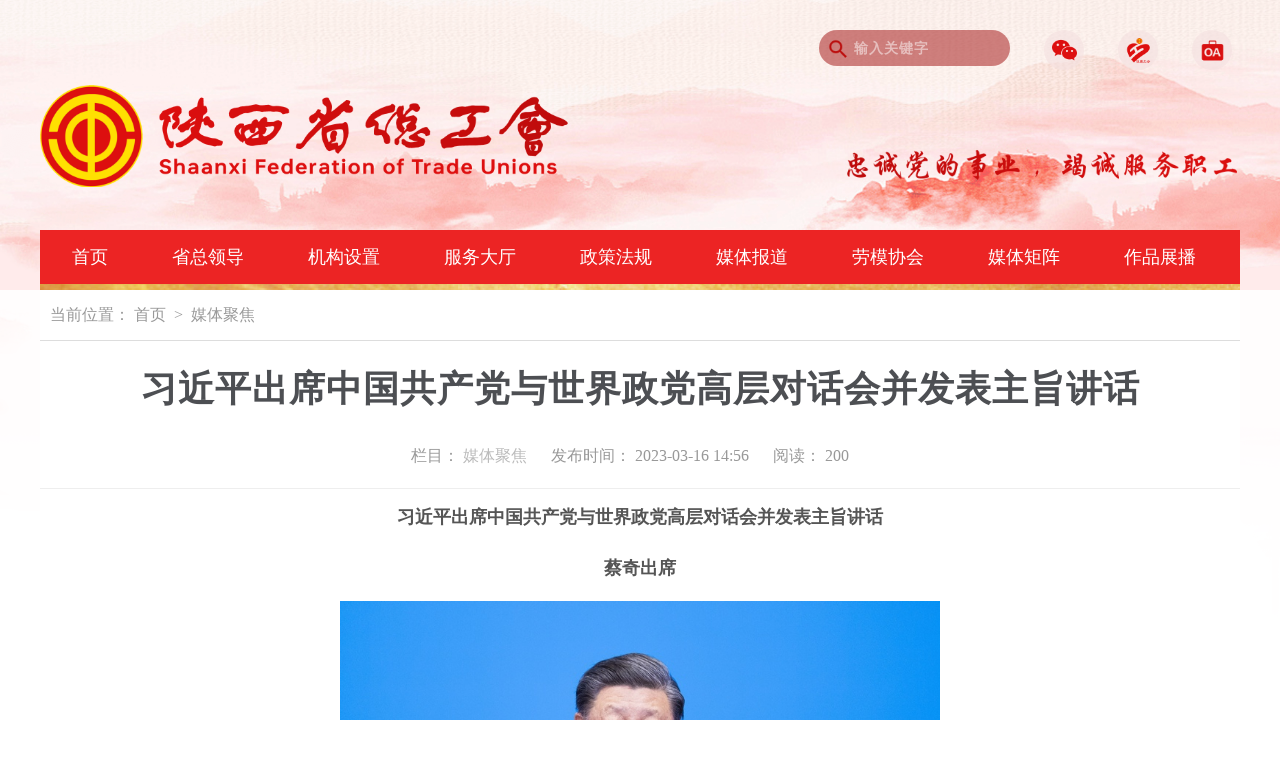

--- FILE ---
content_type: text/html; charset=utf-8
request_url: https://www.shxgh.org/article/view/2023/03-16/62147.html
body_size: 9843
content:
<!DOCTYPE html>
<html lang="zh-CN">
<head>
    <title>习近平出席中国共产党与世界政党高层对话会并发表主旨讲话</title>
    <meta name="keywords" content="">
<meta name="description" content="">
<meta name="tags" content="">
<meta property="article:author" content="liping">
<link href="/assets/33630dd4/css/base.css?v=1751892651" rel="stylesheet">
<link href="/assets/33630dd4/plugins/toastr/toastr.min.css?v=1751892651" rel="stylesheet">            <meta charset="UTF-8">
    <meta name="csrf-param" content="_csrf">
<meta name="csrf-token" content="7FCZinpIYf7p_vZ3RatI2FExFsStUI51Nt1P6_NLnlOPJsu-GB8OzN2SuRk3mj68aWtAkctl6hFS6CW0pxGvPA==">
    <!-- HTTP 1.1 -->
    <meta http-equiv="pragma" content="no-cache">
    <!-- HTTP 1.0 -->
    <meta http-equiv="cache-control" content="no-store">
    <!-- Prevent caching at the proxy server -->
    <meta http-equiv="expires" content="0">
    <meta http-equiv="X-UA-Compatible" content="IE=10,IE=9,IE=8">
    <meta name="viewport" content="width=device-width, initial-scale=1.0, user-scalable=0, minimum-scale=1.0, maximum-scale=1.0">
    <script>
        window._deel = {
            name: 'CMS',
            url: '/',
            ajaxpager: '',
            commenton: 0,
            roll: [4,]
        }
    </script>

        </head>

<body class="home" >
    <div class="common-body ">
        <header id="masthead" class="site-header"  style="margin: 0 auto;">
            <div class="top-and-logo">
                <nav id="top-header">
                    <div class="top-nav">
                        <div id="user-profile">
                            
                        </div>
                        <div class="search-menu">
                            <form action="/search.html" id="search-form" method="get"> 
                                <input class="search-input" type="text" name="q" value="" placeholder="输入关键字" />
                            </form>
                        </div>
                        <div class="menu-container">
                            <div id="menu-page" class="top-menu">
                                <a class="header-icon gongzhong-icon" target="_blank" href="###"> 
                                    <span class="hide" ><img src="/static/images/weixin.png"></span>
                                </a>
                                
                                <a class="header-icon mobile-icon" target="_blank" href="###">
                                    <span class="hide"><img src="/static/images/mobile-qr.jpg"></span>
                                </a>
                                
                                <a class="header-icon oa-icon" target="_blank" href="https://oaformal.shxgh.org:8089/">

                                </a>
                            </div>
                        </div>
                    </div>
                </nav>
                <div class="logo-block">
                    <div>
                        <a href="/">
                            <div class="header-logo"></div>
                        </a>
                    </div>
                    <div>
                        <img src="/static/images/base/header-hero.png"  class="header-hero"/>
                    </div>           
                </div>
            </div>

            <div id="nav-header" class="">
                <div id="top-menu" class="main-nav">
                    <ul id="navmenu" class="fl">
                        <li><a href="/" >首页</a></li>
                        <li><a href="/leader/index.html" >省总领导</a></li>
                        <li><a href="/department.html" >机构设置</a>
                            <ul class="org-ul" style="left: -39px;">
                                <li class="org-li">
                                    <div class="orgs">
                                        <div class="orgs-item">
                                            <div class="orgs-item-header">内设机构:</div>
                                            <div class="orgs-item-list">
                                                                                                                                                            <a href="/department/view/2.html" class="orgs-item-list__ele"> 办公室 </a>
                                                                                                            <a href="/department/view/3.html" class="orgs-item-list__ele"> 组织人事部 </a>
                                                                                                            <a href="/department/view/4.html" class="orgs-item-list__ele"> 宣传教育部 </a>
                                                                                                            <a href="/department/view/5.html" class="orgs-item-list__ele"> 研究室 </a>
                                                                                                            <a href="/department/view/6.html" class="orgs-item-list__ele"> 基层工作部 </a>
                                                                                                            <a href="/department/view/7.html" class="orgs-item-list__ele"> 权益保障部 </a>
                                                                                                            <a href="/department/view/12.html" class="orgs-item-list__ele"> 社会联络部 </a>
                                                                                                            <a href="/department/view/8.html" class="orgs-item-list__ele"> 经济技术部 </a>
                                                                                                            <a href="/department/view/10.html" class="orgs-item-list__ele"> 财务部 </a>
                                                                                                            <a href="/department/view/9.html" class="orgs-item-list__ele"> 女职工部（陕西省总工会女职工委员会办公室） </a>
                                                                                                            <a href="/department/view/11.html" class="orgs-item-list__ele"> 陕西省总工会经费审查委员会办公室（审计处） </a>
                                                                                                            <a href="/department/view/13.html" class="orgs-item-list__ele"> 机关党委 </a>
                                                                                                            <a href="/department/view/14.html" class="orgs-item-list__ele"> 离退休人员服务管理处 </a>
                                                                                                                                                </div>
                                        </div>
                                        <div class="orgs-item">
                                            <div class="orgs-item-header">省级产业工会:</div>
                                            <div class="orgs-item-list">
                                                                                                                                                            <a href="/department/view/15.html" class="orgs-item-list__ele"> 陕西省国防工会委员会 </a>
                                                                                                            <a href="/department/view/16.html" class="orgs-item-list__ele"> 陕西省教科文卫体工会委员会 </a>
                                                                                                            <a href="/department/view/17.html" class="orgs-item-list__ele"> 陕西省财贸金融轻工工会委员会 </a>
                                                                                                            <a href="/department/view/18.html" class="orgs-item-list__ele"> 陕西省能源化学地质工会委员会 </a>
                                                                                                            <a href="/department/view/19.html" class="orgs-item-list__ele"> 陕西省机械冶金建材工会委员会 </a>
                                                                                                            <a href="/department/view/20.html" class="orgs-item-list__ele"> 陕西省农林水利气象工会委员会 </a>
                                                                                                            <a href="/department/view/21.html" class="orgs-item-list__ele"> 陕西省交通运输工会委员会 </a>
                                                                                                            <a href="/department/view/22.html" class="orgs-item-list__ele"> 陕西省建设工会委员会 </a>
                                                                                                                                                </div>
                                        </div>
                                        <div class="orgs-item">
                                            <div class="orgs-item-header">直属企事业单位:</div>
                                            <div class="orgs-item-list">
                                                                                                                                                            <a href="/department/view/23.html" class="orgs-item-list__ele"> 陕西省总工会事业发展中心 </a>
                                                                                                            <a href="/department/view/24.html" class="orgs-item-list__ele"> 陕西省职工创新技术协作中心 </a>
                                                                                                            <a href="/department/view/25.html" class="orgs-item-list__ele"> 陕西省总工会网络中心 </a>
                                                                                                            <a href="/department/view/26.html" class="orgs-item-list__ele"> 陕西职工帮扶服务中心 </a>
                                                                                                            <a href="/department/view/27.html" class="orgs-item-list__ele"> 陕西工人报社 </a>
                                                                                                            <a href="/department/view/28.html" class="orgs-item-list__ele"> 陕西省工人疗养院 </a>
                                                                                                            <a href="/department/view/29.html" class="orgs-item-list__ele"> 陕西工运学院 </a>
                                                                                                            <a href="/department/view/30.html" class="orgs-item-list__ele"> 陕西职工国际旅行社 </a>
                                                                                                            <a href="/department/view/31.html" class="orgs-item-list__ele"> 陕西榴花宾馆 </a>
                                                                                                                                                </div>
                                        </div>
                                    </div>
                                </li>
                            </ul>
                        </li>
                        <li><a href="/service.html" >服务大厅</a></li>
                        <li><a href="/zengcefagui.html" >政策法规</a>
                            <ul>
                                <li><a href="/zengcefagui/xianfa.html">宪法</a></li>
                                <li><a href="/zengcefagui/falv.html">法律</a></li>
                                <li><a href="/zengcefagui/xingzhengfagui.html">行政法规</a></li>
                                <li><a href="/zengcefagui/difangfaguiguizhang.html">地方法规</a></li>
                                <li><a href="/zengcefagui/guojiazhengcewenjian.html">规章</a></li>
                                <li><a href="/zengcefagui/difangzhengcewenjian.html">政策文件</a></li>
                            </ul>
                        </li>
                        <li><a href="/media.html" >媒体报道</a>
                            <ul>
                                <li><a href="/meitijujiao.html">媒体聚焦</a></li>
                                <li><a href="/news.html">工会要闻</a></li>
                            </ul>
                        </li>
                        <li><a href="/laomoxiehui.html" >劳模协会</a>
                            <ul>
                                <li><a href="/laomoxiehui/zhangcheng.html">概况</a></li>
                                <li><a href="/laomoxiehui/laomozuzhi.html">组织</a></li>
                                <li><a href="/laomoxiehui/xiehuihuodong.html">活动</a></li>
                                <li><a href="/laomoxiehui/fengcai.html">风采</a></li>
                                <li><a href="/laomoxiehui/laomozhuanti.html">专栏</a></li>
                                <li><a href="/laomoxiehui/laomonews.html">新闻</a></li>

                            </ul>
                        </li>
                        <li><a href="/site/medias.html" >媒体矩阵</a></li>
                        <li><a href="/opus/index.html" >作品展播</a></li>
                    </ul>
                </div>
            </div>
            <nav><ul class="nav_sj" id="nav-search_1"><li class='menu-item menu-item-type-custom menu-item-object-custom current-menu-item current_page_item menu-item-home menu-item-23'><a href='/zengcefagui'>政策法规</a></li><li class='menu-item menu-item-type-custom menu-item-object-custom current-menu-item current_page_item menu-item-home menu-item-36'><a href='/media'>媒体报道</a></li><li class='menu-item menu-item-type-custom menu-item-object-custom current-menu-item current_page_item menu-item-home menu-item-41'><a href='/laomoxiehui'>劳模协会</a></li><li class='menu-item menu-item-type-custom menu-item-object-custom current-menu-item current_page_item menu-item-home menu-item-37'><a href='/laomogongjiang'>劳模工匠</a></li><li class='menu-item menu-item-type-custom menu-item-object-custom current-menu-item current_page_item menu-item-home menu-item-38'><a href='site/medias'>媒体矩阵</a></li><li class='menu-item menu-item-type-custom menu-item-object-custom current-menu-item current_page_item menu-item-home menu-item-39'><a href='department/index'>机构设置</a></li><li class='menu-item menu-item-type-custom menu-item-object-custom current-menu-item current_page_item menu-item-home menu-item-40'><a href='leader/index'>省总领导</a></li><li class='menu-item menu-item-type-custom menu-item-object-custom current-menu-item current_page_item menu-item-home menu-item-47'><a href='opus/index'>作品展播</a></li></ul></nav>        </header>

        <section class="container ">
        
<div class="breadcrumbs">
    当前位置： 
    <a title="" href="/">首页</a>
                <small>&gt;</small>
        <a href="/meitijujiao.html">媒体聚焦</a>
        </div>

<div class="content-wrap">
    <div class="">
        <header class="article-header">
            <h1 class="article-title">习近平出席中国共产党与世界政党高层对话会并发表主旨讲话</h1>
                        <div class="meta">
                                    <span id="mute-category" class="muted"><span class="meta-label">栏目：</span>
                        <a href="/meitijujiao.html"> 媒体聚焦                        </a>
                    </span>
                                <time class="muted"><span class="meta-label">发布时间：</span> 2023-03-16 14:56</time>
                <span class="muted"><span class="meta-label">阅读：</span> <span id="scanCount">0</span></span>
            </div>
        </header>

        <article class="article-content">
            <p style="text-align: center;"><strong>习近平出席中国共产党与世界政党高层对话会并发表主旨讲话</strong></p><p style="text-align: center;"><strong>蔡奇出席</strong></p><p style="text-align: center;"><img src="/uploads/ueditor/upload/image/20230316/167894962673802888.png" title="167894962673802888.png" alt="167894962673802888.png" width="600" height="426" border="0" vspace="0" style="width: 600px; height: 426px;"/></p><p style="text-align: justify; text-indent: 2em;"><span style="font-size: 14px;">3月15日，中共中央总书记、国家主席习近平在北京出席中国共产党与世界政党高层对话会，并发表题为《携手同行现代化之路》的主旨讲话。新华社记者 黄敬文 摄</span></p><p style="text-align: justify; text-indent: 2em;"><span style="font-size: 14px;"><br/></span></p><p style="text-align: justify; text-indent: 2em;">中共中央总书记、国家主席习近平15日在北京出席中国共产党与世界政党高层对话会，并发表题为《携手同行现代化之路》的主旨讲话。他强调，面对一系列现代化之问，政党作为引领和推动现代化进程的重要力量，有责任作出回答。中国共产党将始终把自身命运同各国人民的命运紧紧联系在一起，努力以中国式现代化新成就为世界发展提供新机遇，为人类对现代化道路的探索提供新助力，为人类社会现代化理论和实践创新作出新贡献。</p><p style="text-align: justify; text-indent: 2em;">习近平强调，人类社会发展进程曲折起伏，各国探索现代化道路的历程充满艰辛。当今世界，多重挑战和危机交织叠加，世界经济复苏艰难，发展鸿沟不断拉大，生态环境持续恶化，冷战思维阴魂不散，人类社会现代化进程又一次来到历史的十字路口。为此，他提出5点主张：要坚守人民至上理念，突出现代化方向的人民性；要秉持独立自主原则，探索现代化道路的多样性；要树立守正创新意识，保持现代化进程的持续性；要弘扬立己达人精神，增强现代化成果的普惠性；要保持奋发有为姿态，确保现代化领导的坚定性。</p><p style="text-align: justify; text-indent: 2em;">习近平指出，实现现代化是近代以来中国人民矢志奋斗的梦想。中国共产党100多年团结带领中国人民追求民族复兴的历史，也是一部不断探索现代化道路的历史。经过数代人不懈努力，我们走出了中国式现代化道路。中国式现代化既基于自身国情、又借鉴各国经验，既传承历史文化、又融合现代文明，既造福中国人民、又促进世界共同发展，是我们强国建设、民族复兴的康庄大道，也是中国谋求人类进步、世界大同的必由之路。</p><p style="text-align: justify; text-indent: 2em;">习近平强调，中国共产党将致力于推动高质量发展，促进全球发展繁荣。我们将加快构建新发展格局，不断扩大高水平对外开放，持续放宽市场准入，让开放的大门越开越大。随着中国现代化产业体系建设的推进，我们将为世界提供更多更好的中国制造和中国创造，为世界提供更大规模的中国市场和中国需求。我们将坚定支持和帮助广大发展中国家加快发展，实现工业化、现代化，为缩小南北差距、实现共同发展提供中国方案和中国力量。我们愿同各国政党一道，推动共建“一带一路”高质量发展，加快全球发展倡议落地，培育全球发展新动能，构建全球发展共同体。</p><p style="text-align: center;"><img src="/uploads/ueditor/upload/image/20230316/167894967446734162.png" title="167894967446734162.png" alt="167894967446734162.png" width="600" height="350" border="0" vspace="0" style="width: 600px; height: 350px;"/></p><p style="text-align: justify; text-indent: 2em;"><span style="font-size: 14px;">3月15日，中共中央总书记、国家主席习近平在北京出席中国共产党与世界政党高层对话会，并发表题为《携手同行现代化之路》的主旨讲话。新华社记者 刘彬 摄</span></p><p style="text-align: justify; text-indent: 2em;">习近平指出，中国共产党将致力于维护国际公平正义，促进世界和平稳定。中国式现代化不走殖民掠夺的老路，不走国强必霸的歪路，走的是和平发展的人间正道。我们倡导以对话弥合分歧、以合作化解争端，坚决反对一切形式的霸权主义和强权政治，主张以团结精神和共赢思维应对复杂交织的安全挑战，营造公道正义、共建共享的安全格局。世界不需要“新冷战”，打着民主旗号挑动分裂对抗，本身就是对民主精神的践踏，不得人心，贻害无穷。中国实现现代化是世界和平力量的增长，是国际正义力量的壮大，无论发展到什么程度，中国永远不称霸、永远不搞扩张。</p><p style="text-align: justify; text-indent: 2em;">　　习近平强调，中国共产党将致力于推动文明交流互鉴，促进人类文明进步。当今世界不同国家、不同地区各具特色的现代化道路，植根于丰富多样、源远流长的文明传承。人类社会创造的各种文明，都闪烁着璀璨光芒，为各国现代化积蓄了厚重底蕴、赋予了鲜明特质，并跨越时空、超越国界，共同为人类社会现代化进程作出了重要贡献。中国式现代化作为人类文明新形态，与全球其他文明相互借鉴，必将极大丰富世界文明百花园。</p><p style="text-align: center;"><img src="/uploads/ueditor/upload/image/20230316/167894971117844248.png" title="167894971117844248.png" alt="167894971117844248.png" width="600" height="328" border="0" vspace="0" style="width: 600px; height: 328px;"/></p><p style="text-align: justify; text-indent: 2em;"><span style="font-size: 14px;">3月15日，中共中央总书记、国家主席习近平在北京出席中国共产党与世界政党高层对话会，并发表题为《携手同行现代化之路》的主旨讲话。新华社记者 黄敬文 摄</span></p><p style="text-align: justify; text-indent: 2em;">习近平指出，在各国前途命运紧密相连的今天，不同文明包容共存、交流互鉴，在推动人类社会现代化进程、繁荣世界文明百花园中具有不可替代的作用。为此，习近平提出全球文明倡议。</p><p style="text-align: justify; text-indent: 2em;">——我们要共同倡导尊重世界文明多样性，坚持文明平等、互鉴、对话、包容，以文明交流超越文明隔阂、文明互鉴超越文明冲突、文明包容超越文明优越。</p><p style="text-align: justify; text-indent: 2em;">——我们要共同倡导弘扬全人类共同价值，和平、发展、公平、正义、民主、自由是各国人民的共同追求，要以宽广胸怀理解不同文明对价值内涵的认识，不将自己的价值观和模式强加于人，不搞意识形态对抗。</p><p style="text-align: justify; text-indent: 2em;">——我们要共同倡导重视文明传承和创新，充分挖掘各国历史文化的时代价值，推动各国优秀传统文化在现代化进程中实现创造性转化、创新性发展。</p><p style="text-align: justify; text-indent: 2em;">——我们要共同倡导加强国际人文交流合作，探讨构建全球文明对话合作网络，丰富交流内容，拓展合作渠道，促进各国人民相知相亲，共同推动人类文明发展进步。</p><p style="text-align: justify; text-indent: 2em;">3月15日，中共中央总书记、国家主席习近平在北京出席中国共产党与世界政党高层对话会，并发表题为《携手同行现代化之路》的主旨讲话。新华社记者 殷博古 摄</p><p style="text-align: justify; text-indent: 2em;">习近平强调，中国共产党将致力于加强政党交流合作，携手共行天下大道。愿同各国政党和政治组织深化交往，不断扩大理念契合点、利益汇合点，以建立新型政党关系助力构建新型国际关系，以夯实完善全球政党伙伴关系助力深化拓展全球伙伴关系。中国共产党愿继续同各国政党和政治组织一道，开展治党治国经验交流，携手同行现代化之路，在推动构建人类命运共同体的大道上阔步前进。</p><p style="text-align: justify; text-indent: 2em;">习近平最后指出，人类社会现代化的征程难免遭遇坎坷，但前途终归光明。中国共产党愿同各方一道努力，让各具特色的现代化事业汇聚成推动世界繁荣进步的时代洪流，在历史长河中滚滚向前、永续发展！</p><p style="text-align: justify; text-indent: 2em;">南非非洲人国民大会主席、总统拉马福萨，南苏丹苏丹人民解放运动主席、总统基尔，尼加拉瓜桑地诺民族解放阵线总书记、总统奥尔特加，委内瑞拉统一社会主义党主席、总统马杜罗，塞尔维亚前进党主席、总统武契奇，蒙古人民党主席、政府总理奥云额尔登，东帝汶人民解放党主席、政府总理鲁瓦克，巴布亚新几内亚潘古党领袖、政府总理马拉佩，格林纳达民族民主大会党领袖、政府总理米切尔，俄罗斯统一俄罗斯党最高委员会主席格雷兹洛夫，哈萨克斯坦“阿玛纳特”党主席科沙诺夫，多哥保卫共和联盟总司库、国民议会议长采冈等在对话会上致辞，热烈祝贺中国共产党第二十次全国代表大会胜利召开，热烈祝贺习近平再次当选中共中央总书记、国家主席、中央军委主席，热情赞誉新时代十年的历史性成就、历史性变革，积极响应习近平总书记在主旨讲话中提出的政策主张，表示愿同中国共产党一道，在现代化进程中发挥好引领和推动作用。</p><p style="text-align: justify; text-indent: 2em;">中共中央政治局常委、中央书记处书记蔡奇出席对话会，并作总结讲话。他指出习近平总书记发表主旨讲话，系统阐述了中国共产党关于探索现代化道路的认识，提出了全球文明倡议，表达了中国共产党愿同各国政党一道，推进具有本国特色的现代化事业、促进全球文明交流互鉴、推动构建人类命运共同体的真诚愿望，展现了中国共产党直面人类共同挑战的政治勇气和责任担当，为推动世界现代化进程、促进人类文明进步提供了中国方案。中国共产党愿同各国政党和政治组织共同担负起探索现代化道路、推动文明进步的政党责任，在推动构建人类命运共同体的征程中携手同行。</p><p style="text-align: justify; text-indent: 2em;">王毅、尹力、李书磊、秦刚等出席对话会。</p><p style="text-align: justify; text-indent: 2em;">中国共产党与世界政党高层对话会以“现代化道路：政党的责任”为主题，来自150多个国家的500多个政党和政治组织的领导人出席会议。</p><p style="text-align: justify; text-indent: 2em;"><br/></p><p style="text-align: justify; text-indent: 2em;"><br/></p><p style="text-align: right; text-indent: 2em;">据《新华社》</p>            <p>
                转载请注明：
                <a href="/" data-original-title="" title="">陕西省总工会</a>
                »
                <a href="/article/view/2023/03-16/62147.html" data-original-title="" title="">习近平出席中国共产党与世界政党高层对话会并发表主旨讲话</a>
            </p>

            <div class="article-social">
                <a href="javascript:;" data-action="ding" data-id="62147" like-url="/v1/articles/like" id="Addlike" class="action"><i class="fa fa-heart-o"></i>赞 (<span class="count">0</span>)</a>
            </div>
        </article>
        <nav class="article-nav">
                            <span class="article-nav-prev">
                    <i class="fa fa-angle-double-left"></i><a href='/article/view/2025/12-02/68431.html' rel="prev">习近平就老挝人民民主共和国成立50周年向老挝人民革命党中央委员会总书记、国家主席通伦致贺电</a>
                </span>
                                        <span class="article-nav-next">
                    <a href="/article/view/2023/03-16/62145.html" rel="next">2023年陕西省示范性技术工人交流休养活动结束</a><i class="fa fa-angle-double-right"></i>
                </span>
                    </nav>
    </div>
</div>
        </section>

        <footer class="footer">
            <div class="footer-inner">
                <div class="footer-content">

                    <div class="dangzheng">
                        <div class="dang-left"> 
                            <span id="_ideConac">
                                <a href="//bszs.conac.cn/sitename?method=show&amp;id=1F1FFBC2FB073557E053022819AC2EA7" target="_blank">
                                    <img id="imgConac" vspace="0" hspace="0" border="0" src="/static/images/base/dangzheng.png" data-bd-imgshare-binded="1">
                                </a>
                            </span>
                        </div>
                    </div>

                    <div class="footer-item-group">
                        <div style="padding-top:6px;">
                            <a href="https://beian.miit.gov.cn/#/integrated/index" target="_blank" style="display:inline-block;text-decoration:none;height:20px;line-height:20px;">
                                <p style="float:left;height:20px;line-height:20px;margin: 0px 0px 0px 5px; color:#fff;">陕ICP备07001295号-1</p>
                            </a>
                        </div>
                        <div>
                            <a target="_blank" href="http://www.beian.gov.cn/portal/registerSystemInfo?recordcode=61010402000635" style="display:inline-block;text-decoration:none;height:20px;line-height:20px;">
                                <img src="/static/images/beianicon.png" style="float:left;"/>
                                <p style="float:left;height:20px;line-height:20px;margin: 0px 0px 0px 5px; color:#fff;">陕公网安备 61010402000635号</p>
                            </a>
                        </div>
                    </div>
                    <div class="footer-item-group">
                        <div>地址: 陕西省西安市莲湖路389号</div>
                        <div>工会维权服务热线: 029-12351</div>
                    </div>
                    <div class="footer-item-group">
                        <div>信访电话: 029-87382205</div>
                        <div>投稿电话: 029-87228985</div>
                    </div>
                    <div class="footer-item-group">
                        <div>投稿邮箱: sgh87329782@163.com</div>
                        <div>联系电话: 029-87329888</div>
                    </div>
                </div>

                <div class="footer-media">
                        <div>
                            <div id="bottom-menu-page" class="bottom-menu">
                                    <a class="header-icon gongzhong-icon" target="_blank" href="###"> 
                                        <span class="hide" ><img src="/static/images/weixin.png"></span>
                                    </a>
                                    
                                    <a class="header-icon mobile-icon" target="_blank" href="###">
                                        <span class="hide"><img src="/static/images/mobile-qr.jpg"></span>
                                    </a>
                                    
                                    <a class="header-icon douyin-icon" target="_blank" href="">
                                    <span class="hide"><img src="/static/images/douyin-qr.jpg"></span>
                                    </a>
                            </div>
                        </div>
                        <div class="media-word">关注我们的官网账号</div>
                </div>
            </div>
        </footer>

        <div class="rollto" style="display: none;">
            <button class="btn btn-inverse" data-type="totop" title="back to top"><i class="fa fa-arrow-up"></i></button>
        </div>
    </div>
</body>
<script src="/assets/33630dd4/js/jquery.min.js?v=1751892651"></script>
<script src="/assets/33630dd4/js/index.js?v=1751892651"></script>
<script src="/assets/33630dd4/plugins/toastr/toastr.min.js?v=1751892651"></script>
<script>
    // SyntaxHighlighter.all();
    $(document).ready(function () {
        $.ajax({
            url:"/v1/articles/view-ajax",
            data:{id:62147},
            success:function (data) {
                $("span.count").html(data.likeCount);
                $("span#scanCount").html(data.scanCount);
            }
        });
        $('#modal-tip').modal('show');
        $("#close-btn").bind('click', function() {
            $('#modal-tip').modal('hide');
        });
    })


        $(function(){
            $("#search-submit").click(function() {
                $("#search-form").submit();
            });
            $('#navmenu li').hover(function() {
                $('ul', this).slideDown(200);
                $(this).children('a:first').addClass("hov");
            }, function() {
                $('ul', this).slideUp(100);
                $(this).children('a:first').removeClass("hov");     
            });

            $('#menu-page a').hover(function() {
                $('span', this).slideDown(200);
                $(this).children('a:first').addClass("hov");
            }, function() {
                $('span', this).slideUp(100);
                $(this).children('a:first').removeClass("hov");     
            });

            $('#bottom-menu-page a').hover(function() {
                $('span', this).slideDown(200);
                $(this).children('a:first').addClass("hov");
            }, function() {
                $('span', this).slideUp(100);
                $(this).children('a:first').removeClass("hov");     
            });
        });
    </script>
    <script>
    var _hmt = _hmt || [];
    (function() {
      var hm = document.createElement("script");
      hm.src = "https://hm.baidu.com/hm.js?a80a0cca0a9babcf6d56c04c6bb1cbbd";
      var s = document.getElementsByTagName("script")[0]; 
      s.parentNode.insertBefore(hm, s);
    })();
    </script>
</html>



--- FILE ---
content_type: text/css
request_url: https://www.shxgh.org/assets/33630dd4/css/base.css?v=1751892651
body_size: 89213
content:
/*******---  style Clear  -----*****/
article,aside,details,figcaption,figure,footer,header,hgroup,nav,section{display:block}audio,canvas,video{display:inline-block;*display:inline;*zoom:1}audio:not([controls]){display:none}html{font-size:100%;-webkit-text-size-adjust:100%;-ms-text-size-adjust:100%}sub,sup{position:relative;font-size:75%;line-height:0;vertical-align:baseline}sup{top:-0.5em}sub{bottom:-0.25em}img{max-width:100%;width:auto\9;vertical-align:middle;border:0;-ms-interpolation-mode:bicubic}button,input,select,textarea{margin:0;font-size:100%;vertical-align:middle}button,input{*overflow:visible;line-height:normal}button::-moz-focus-inner,input::-moz-focus-inner{padding:0;border:0}button,html input[type="button"],input[type="reset"],input[type="submit"]{-webkit-appearance:button;cursor:pointer}label,select,button,input[type="button"],input[type="reset"],input[type="submit"],input[type="radio"],input[type="checkbox"]{cursor:pointer}input[type="search"]{-webkit-box-sizing:content-box;-moz-box-sizing:content-box;box-sizing:content-box;-webkit-appearance:textfield}input[type="search"]::-webkit-search-decoration,input[type="search"]::-webkit-search-cancel-button{-webkit-appearance:none}
textarea{overflow:auto;vertical-align:top}p{margin:0 0 10px}.lead{margin-bottom:20px;font-size:18px;font-weight:200;line-height:30px}small{font-size:85%}strong{font-weight:bold}em{font-style:italic}cite{font-style:normal}.text-warning{color:#c09853}.muted{color:#bbb}.muted_1{color:#bbb}a.muted:hover,a.muted:focus{color:#808080}a.text-warning:hover,a.text-warning:focus{color:#a47e3c}.text-error{color:#d9534f}a.text-error:hover,a.text-error:focus{color:#c9302c}.text-info{color:#3a87ad}a.text-info:hover,a.text-info:focus{color:#2d6987}.text-success{color:#56af45}a.text-success:hover,a.text-success:focus{color:#448a37}.text-left{text-align:left}.text-right{text-align:right}.text-center{text-align:center}h1,h2,h3,h4,h5{margin:5px 0;font-weight:blod;line-height:35px;color:inherit;text-rendering:optimizelegibility}.fenye a span,button.btn,.action,.social a,.article-content a.dl{transition-duration:500ms;-webkit-transition-duration:500ms;transition-timing-function:cubic-bezier(0.445,0.05,0.55,0.95);-webkit-transition-timing-function:cubic-bezier(0.445,0.05,0.55,0.95)}.page-header{padding-bottom:9px;margin:20px 0 20px;border-bottom:1px solid #eee}ul,ol{padding:0;margin:0;list-style:none}li{line-height:20px}ul.inline,ol.inline{margin-left:0;list-style:none}ul.inline>li,ol.inline>li{display:inline-block;*display:inline;*zoom:1;padding-left:5px;padding-right:5px}hr{margin:20px 0;border:0;border-top:1px solid #eee;border-bottom:1px solid #fff}code,pre{padding:0 3px 2px;font-family:"Consolas","Bitstream Vera Sans Mono","Courier New",Courier,monospace!important;color:#444;border-radius:3px}code{padding:2px 4px;color:#d14;background-color:#fbfbfb;border:1px solid #e1e1e8;white-space:nowrap;font-size:14px}pre{display:block;padding:9.5px;margin:0 0 10px;font-size:11px;line-height:20px;word-break:break-all;word-wrap:break-word;white-space:pre;white-space:pre-wrap;background-color:#f5f5f5;border:1px solid #ccc;border:1px solid rgba(0,0,0,0.15);border-radius:2px}pre.prettyprint{margin-bottom:20px}pre code{padding:0;color:inherit;white-space:pre;white-space:pre-wrap;background-color:transparent;border:0}.pre-scrollable{max-height:340px;overflow-y:scroll}.close{float:right;font-size:20px;font-weight:bold;line-height:20px;color:#000;text-shadow:0 1px 0 #fff;opacity:.2;filter:alpha(opacity=20)}.close:hover,.close:focus{color:#000;text-decoration:none;cursor:pointer;opacity:.4;filter:alpha(opacity=40)}button.close{padding:0;cursor:pointer;background:transparent;border:0;-webkit-appearance:none}.clearfix{*zoom:1}.clearfix:before,.clearfix:after{display:table;content:"";line-height:0}.clearfix:after{clear:both}.hide-text{font:0/0 a;color:transparent;text-shadow:none;background-color:transparent;border:0}.input-block-level{display:block;width:100%;min-height:30px;-webkit-box-sizing:border-box;-moz-box-sizing:border-box;box-sizing:border-box}.row-fluid{width:100%;*zoom:1}.row-fluid:before,.row-fluid:after{display:table;content:"";line-height:0}.row-fluid:after{clear:both}.row-fluid [class*="span"]{display:block;width:100%;min-height:30px;-webkit-box-sizing:border-box;-moz-box-sizing:border-box;box-sizing:border-box;float:left;margin-left:2%;*margin-left:1.95%}.row-fluid [class*="span"]:first-child{margin-left:0}.row-fluid .controls-row [class*="span"]+[class*="span"]{margin-left:2%}.row-fluid .span12{width:100%;*width:99.95%}.row-fluid .span11{width:91.5%;*width:91.45%}.row-fluid .span10{width:83%;*width:82.95%}.row-fluid .span9{width:74.5%;*width:74.45%}.row-fluid .span8{width:66%;*width:65.95%}.row-fluid .span7{width:57.5%;*width:57.45%}.row-fluid .span6{width:49%;*width:48.95%}.row-fluid .span5{width:40.5%;*width:40.45%}.row-fluid .span4{width:32%;*width:31.95%}.row-fluid .span3{width:23.5%;*width:23.45%}.row-fluid .span2{width:15%;*width:14.95%}.row-fluid .span1{width:6.5%;*width:6.45%}.row-fluid .offset12{margin-left:104%;*margin-left:103.9%}.row-fluid .offset12:first-child{margin-left:102%;*margin-left:101.9%}.row-fluid .offset11{margin-left:95.5%;*margin-left:95.4%}.row-fluid .offset11:first-child{margin-left:93.5%;*margin-left:93.4%}.row-fluid .offset10{margin-left:87%;*margin-left:86.9%}.row-fluid .offset10:first-child{margin-left:85%;*margin-left:84.9%}.row-fluid .offset9{margin-left:78.5%;*margin-left:78.4%}.row-fluid .offset9:first-child{margin-left:76.5%;*margin-left:76.4%}.row-fluid .offset8{margin-left:70%;*margin-left:69.9%}.row-fluid .offset8:first-child{margin-left:68%;*margin-left:67.9%}.row-fluid .offset7{margin-left:61.5%;*margin-left:61.400000000000006%}.row-fluid .offset7:first-child{margin-left:59.5%;*margin-left:59.400000000000006%}.row-fluid .offset6{margin-left:53%;*margin-left:52.900000000000006%}.row-fluid .offset6:first-child{margin-left:51%;*margin-left:50.900000000000006%}.row-fluid .offset5{margin-left:44.5%;*margin-left:44.400000000000006%}
.row-fluid .offset5:first-child{margin-left:42.5%;*margin-left:42.400000000000006%}.row-fluid .offset4{margin-left:36%;*margin-left:35.900000000000006%}.row-fluid .offset4:first-child{margin-left:34%;*margin-left:33.900000000000006%}.row-fluid .offset3{margin-left:27.5%;*margin-left:27.4%}.row-fluid .offset3:first-child{margin-left:25.5%;*margin-left:25.4%}.row-fluid .offset2{margin-left:19%;*margin-left:18.9%}.row-fluid .offset2:first-child{margin-left:17%;*margin-left:16.9%}.row-fluid .offset1{margin-left:10.5%;*margin-left:10.399999999999999%}.row-fluid .offset1:first-child{margin-left:8.5%;*margin-left:8.399999999999999%}[class*="span"].hide,.row-fluid [class*="span"].hide{display:none}[class*="span"].pull-right,.row-fluid [class*="span"].pull-right{float:right}body{margin:0;font-family:"Microsoft Yahei","Helvetica Neue",Helvetica,Arial,sans-serif;font-size:16px;line-height:20px;color:#555;background-color:#fff;overflow-x:hidden; default !important;}iframe{margin:0;padding:0;border:0;outline:0;font-size:100%;vertical-align:baseline;background:transparent}a{color:#09a8c5;text-decoration:none}a:hover,a:focus{color:#007046;text-decoration:none}::selection{background:#222;color:#fff;text-shadow:none}::-moz-selection{background:#222;color:#fff;text-shadow:none}
.header:before,.container:before,
/*.footer:before,.header:after,.container:after,.footer:after{display:table;content:"";line-height:0}*/
.header:after,.container:after,.footer:after{clear:both}
.header{top:0;width:100%;z-index:999}
.container{margin-bottom:0px;margin:0 auto;text-align:left;*zoom:1;background-color: rgba(256, 256, 256, 0.9);}
.home-container {
	background-color: transparent !important;
}
div {
	line-height: 30px;
}
.content article:first-of-type{border-radius: 4px 4px 0 0;}.content article:last-of-type{border-radius: 0 0 4px 4px;}.content{margin-right:380px;}.content-page{position:relative;background-color:#fff}.page-sidebar{width:225px;position:absolute;top:0;left:0;bottom:0;height:100%;border-right:1px solid #eee}.content-title{font-size:20px;font-weight:normal;padding:15px 20px 14px;line-height:20px;background-color:#f7f7f7;margin:0 0 1px;border-bottom:1px solid #eee}.sidebar{float:right;margin-left:-360px;width:360px;position:relative}.trackcode{float:right}
.pagewrapper{background-color:#fff;position:relative}.pageheader{padding:10px 20px 8px;line-height:24px;position:relative;border-bottom:1px solid #eee;margin-bottom:0;background-color:#f7f7f7}.pageheader h1{font-size:21px;font-weight:normal;padding:0;margin:14px 0 0 0;line-height:24px}.pageheader h1 a{color:#444}.pageheader h1 .avatar{float:left;margin-right:5px}.pageheader h1 em{font-size:12px;font-style:normal;font-weight:normal}.pagecontent{margin-left:170px;min-height:600px;border-left:1px solid #eee;padding:20px}.pagecontent .pageheader{background:0;padding:0 0 8px;margin-bottom:20px}.pagecontent .pageheader h1{font-size:20px;font-weight:normal}.pagecontent .article-content{padding:0}.pagecontent #respond,.pagecontent #postcomments{margin:0 -20px}.pagesidebar{position:absolute;top:0;left:0;width:170px;background-color:#fbfbfb;bottom:0}.pagesider-menu .sub-menu{display:none}.pagesider-menu a{margin-bottom:1px;padding:10px 10px;color:#888;border-left:solid 4px transparent;cursor:pointer;overflow:hidden;border-bottom:1px solid #eee;display:block}.pagesider-menu a:hover{background-color:#f7f7f7;color:#666}.pagesider-menu li.active a,.pagesider-menu li.current_page_item a,.pagesider-menu li.current-menu-item a{color:#444;background-color:#fff;border-left-color:#09a8c5;margin-right:-1px;position:relative;z-index:2}.page-navbar{margin-top:50px}.page-navbar li a{padding:10px 16px;color:#888;display:block;border-left:4px solid transparent}.page-navbar .dropdown-toggle .caret{margin-top:8px}.page-navbar .active a,.page-navbar .active a:hover,.page-navbar .active a:focus{color:#666;background-color:#f7f7f7}.page-navbar>li>ul{font-size:14px}.page-navbar>li>ul a{padding-left:36px}.page-navbar li:hover a{background-color:#f7f7f7;color:#666}.page-navbar li.current-menu-item a,.page-navbar li.current-menu-parent a,.page-navbar li.current_page_item a,.page-navbar li.current-post-ancestor a,.page-navbar li ul{background-color:#f7f7f7;border-left-color:#09a8c5;color:#666}fieldset{padding:0;margin:0;border:0}legend{display:block;width:100%;padding:0;margin-bottom:20px;font-size:18px;line-height:40px;color:#444;border:0;border-bottom:1px solid #e5e5e5}legend small{font-size:15px;color:#999}label,input,button,select,textarea{font-weight:normal;line-height:20px}label{display:block;margin-bottom:5px}select,textarea,input{display:inline-block;height:20px;padding:5px 6px 3px;margin-bottom:10px;line-height:20px;color:#555;border-radius:0;vertical-align:middle}

input,textarea,.uneditable-input{width:206px}textarea{height:auto}textarea,input{background-color:#fff;border:1px solid #d9d9d9;border-top-color:#c0c0c0;border-left-color:#d0d0d0;-webkit-transition:border linear .2s;-moz-transition:border linear .2s;transition:border linear .2s}textarea:hover,input:hover,textarea:focus,input:focus{border-color:#999}input[type="radio"],input[type="checkbox"]{margin:4px 0 0;*margin-top:0;margin-top:1px \9;line-height:normal}input[type="file"],input[type="image"],input[type="submit"],input[type="reset"],input[type="button"],input[type="radio"],input[type="checkbox"]{width:auto}select,input[type="file"]{height:30px;*margin-top:4px;line-height:30px}.form-actions{padding:19px 20px 20px;margin-top:20px;margin-bottom:20px;*zoom:1}.form-actions:before,.form-actions:after{display:table;content:"";line-height:0}.form-actions:after{clear:both}.btn{display:inline-block;*display:inline;*zoom:1;padding:0 15px;margin-bottom:0;line-height:20px;text-align:center;vertical-align:middle;cursor:pointer;border:0;border-radius:0;font-family:"Microsoft Yahei","Helvetica Neue",Helvetica,Arial,sans-serif}.btn[type="submit"]{height:30px}.btn:hover,.btn:focus{text-decoration:none}.btn:focus{outline:thin dotted #333;outline:5px auto -webkit-focus-ring-color;outline-offset:-2px}.btn.active,.btn:active{outline:0}.btn.disabled,.btn[disabled]{cursor:default;opacity:.65;filter:alpha(opacity=65)}.btn-large{padding:11px 19px;font-size:15px}.btn-mini{padding:2px 10px;font-size:12px}.btn-block{display:block;width:100%;padding-left:0;padding-right:0;-webkit-box-sizing:border-box;-moz-box-sizing:border-box;box-sizing:border-box}.btn-block+.btn-block{margin-top:5px}input[type="submit"].btn-block,input[type="reset"].btn-block,input[type="button"].btn-block{width:100%}.btn-primary{color:#fff;background-color:#5fbaac}.btn-primary:hover,.btn-primary:focus,.btn-primary:active,.btn-primary.active,.btn-primary.disabled,.btn-primary[disabled]{color:#fff;background-color:#35d2ab}.btn-warning{color:#fff;background-color:#f8a31f}.btn-warning:hover,.btn-warning:focus,.btn-warning:active,.btn-warning.active,.btn-warning.disabled,.btn-warning[disabled]{color:#fff;background-color:#f88a2a}.btn-danger{color:#fff;background-color:#d9534f}.btn-danger:hover,.btn-danger:focus,.btn-danger:active,.btn-danger.active,.btn-danger.disabled,.btn-danger[disabled]{color:#fff;background-color:#e51400}.btn-success{color:#fff;background-color:#15a287}.btn-success:hover,.btn-success:focus,.btn-success:active,.btn-success.active,.btn-success.disabled,.btn-success[disabled]{color:#fff;background-color:#117f69}.btn-info{color:#fff;background-color:#09a8c5}.btn-info:hover,.btn-info:focus,.btn-info:active,.btn-info.active,.btn-info.disabled,.btn-info[disabled]{color:#fff;background-color:#007877}.btn-inverse{color:#fff;background-color:#666; opacity: 0.6;}.btn-inverse:hover,.btn-inverse:focus,.btn-inverse:active,.btn-inverse.active,.btn-inverse.disabled,.btn-inverse[disabled]{color:#fff;background-color:#666; opacity: 1;}button.btn,input[type="submit"].btn{*padding-top:3px;*padding-bottom:3px}button.btn::-moz-focus-inner,input[type="submit"].btn::-moz-focus-inner{padding:0;border:0}button.btn.btn-large,input[type="submit"].btn.btn-large{*padding-top:7px;*padding-bottom:7px}button.btn.btn-small,input[type="submit"].btn.btn-small{*padding-top:3px;*padding-bottom:3px}button.btn.btn-mini,input[type="submit"].btn.btn-mini{*padding-top:1px;*padding-bottom:1px}.btn-group{position:relative;display:inline-block;*display:inline;*zoom:1;font-size:0;vertical-align:middle;white-space:nowrap;*margin-left:.3em}.btn-group:first-child{*margin-left:0}.btn-group+.btn-group{margin-left:5px}.btn-toolbar{font-size:0;margin-top:10px;margin-bottom:10px}.btn-toolbar>.btn+.btn,.btn-toolbar>.btn-group+.btn,.btn-toolbar>.btn+.btn-group{margin-left:5px}.btn-group>.btn{position:relative;border-radius:0}.btn-group>.btn+.btn{margin-left:1px}.btn-group>.btn,.btn-group>.popover{font-size:12px}.btn-group>.btn-mini{font-size:12px}.btn-group>.btn-large{font-size:15px}.btn-group>.btn:first-child,.btn-group>.btn.large:first-child{margin-left:0}.btn-group>.btn:hover,.btn-group>.btn:focus,.btn-group>.btn:active,.btn-group>.btn.active{z-index:2}.btn-group .dropdown-toggle:active,.btn-group.open .dropdown-toggle{outline:0}.btn-group>.btn+.dropdown-toggle{padding-left:8px;padding-right:8px;*padding-top:5px;*padding-bottom:5px}

.btn-group>.btn-mini+.dropdown-toggle{*padding-top:5px;*padding-bottom:4px}.btn-group>.btn-large+.dropdown-toggle{padding-left:12px;padding-right:12px;*padding-top:7px;*padding-bottom:7px}.btn-group.open .btn.dropdown-toggle{background-color:#ddd}.btn-group.open .btn-primary.dropdown-toggle{background-color:#35d2ab}.btn-group.open .btn-danger.dropdown-toggle{background-color:#e51400}.btn-group.open .btn-success.dropdown-toggle{background-color:#4cae4c}.btn-group.open .btn-inverse.dropdown-toggle{background-color:#333}.btn .caret{margin-top:8px;margin-left:0}.btn-large .caret{margin-top:6px}.btn-large .caret{border-left-width:5px;border-right-width:5px;border-top-width:5px}.btn-mini .caret,.btn-small .caret{margin-top:8px}.dropup .btn-large .caret{border-bottom-width:5px}.btn-primary .caret,.btn-warning .caret,.btn-danger .caret,.btn-info .caret,.btn-success .caret,.btn-inverse .caret{border-top-color:#fff;border-bottom-color:#fff}.btn-group-vertical{display:inline-block;*display:inline;*zoom:1}.btn-group-vertical>.btn{display:block;float:none;max-width:100%;border-radius:0}.btn-group-vertical>.btn+.btn{margin-left:0;margin-top:1px}.alert{padding:10px 35px 10px 14px;margin-bottom:20px;text-shadow:0 1px 0 rgba(255,255,255,0.5);background-color:#fcf8e3;border:1px solid #fbeed5;border-radius:2px}.alert{color:#c09853}.alert .close{position:relative;top:0;*top:-8px;right:-21px;line-height:20px}.alert-success{background-color:#dff0d8;border-color:#d6e9c6;color:#56af45}.alert-error{background-color:#f2dede;border-color:#eed3d7;color:#d9534f}.alert-info{background-color:#d9edf7;border-color:#bce8f1;color:#3a87ad}.nav{margin-left:0;margin-bottom:20px;list-style:none}.nav i{display:inline-block;vertical-align:text-bottom}.nav>li>a{display:block}.nav>li>a:hover,.nav>li>a:focus{text-decoration:none;background-color:#eee}.nav>li>a>img{max-width:none}.nav>.pull-right{float:right}.nav-header{display:block;padding:3px 15px;font-size:11px;font-weight:bold;line-height:20px;color:#999;text-shadow:0 1px 0 rgba(255,255,255,0.5);text-transform:uppercase}.nav li+.nav-header{margin-top:9px}.nav-list{padding-left:15px;padding-right:15px;margin-bottom:0}.nav-list>li>a,.nav-list .nav-header{margin-left:-15px;margin-right:-15px;text-shadow:0 1px 0 rgba(255,255,255,0.5)}.nav-list>li>a{padding:3px 15px}.nav-list>.active>a,.nav-list>.active>a:hover,.nav-list>.active>a:focus{color:#fff;text-shadow:0 -1px 0 rgba(0,0,0,0.2);background-color:#09a8c5}.nav-list .divider{*width:100%;height:1px;margin:9px 1px;*margin:-5px 0 5px;overflow:hidden;background-color:#e5e5e5;border-bottom:1px solid #fff}.nav-tabs,.nav-pills{*zoom:1}.nav-tabs:before,.nav-pills:before,.nav-tabs:after,.nav-pills:after{display:table;content:"";line-height:0}.nav-tabs:after,.nav-pills:after{clear:both}.nav-tabs>li,.nav-pills>li{float:left}.nav-tabs>li>a,.nav-pills>li>a{padding-right:12px;padding-left:12px;margin-right:2px;line-height:14px}.nav-tabs{border-bottom:1px solid #ddd}.nav-tabs>li{margin-bottom:-1px}.nav-tabs>li>a{padding-top:8px;padding-bottom:8px;line-height:20px;border:1px solid transparent;border-radius:2px 2px 0 0}.nav-tabs>li>a:hover,.nav-tabs>li>a:focus{border-color:#eee #eee #ddd}.nav-tabs>.active>a,.nav-tabs>.active>a:hover,.nav-tabs>.active>a:focus{color:#555;background-color:#eee;border:1px solid #ddd;border-bottom-color:transparent;cursor:default}.nav-pills>li>a{padding-top:8px;padding-bottom:8px;margin-top:2px;margin-bottom:2px;border-radius:2px}.nav-pills>.active>a,.nav-pills>.active>a:hover,.nav-pills>.active>a:focus{color:#fff;background-color:#09a8c5}.nav-stacked>li{float:none}.nav-stacked>li>a{margin-right:0}.nav-tabs.nav-stacked{border-bottom:0}.nav-tabs.nav-stacked>li>a{border:1px solid #ddd;border-radius:0}.nav-tabs.nav-stacked>li:first-child>a{border-top-right-radius:4px;border-top-left-radius:4px}.nav-tabs.nav-stacked>li:last-child>a{border-bottom-right-radius:4px;border-bottom-left-radius:4px}.nav-tabs.nav-stacked>li>a:hover,.nav-tabs.nav-stacked>li>a:focus{border-color:#ddd;z-index:2}.nav-pills.nav-stacked>li>a{margin-bottom:3px}.nav-pills.nav-stacked>li:last-child>a{margin-bottom:1px}.nav .dropdown-toggle .caret{border-top-color:#09a8c5;border-bottom-color:#09a8c5;margin-top:6px}.nav .dropdown-toggle:hover .caret,.nav .dropdown-toggle:focus .caret{border-top-color:#35d2ab;border-bottom-color:#35d2ab}.nav-tabs .dropdown-toggle .caret{margin-top:8px}.nav .active .dropdown-toggle .caret{border-top-color:#fff;border-bottom-color:#fff}.nav-tabs .active .dropdown-toggle .caret{border-top-color:#555;border-bottom-color:#555}.nav>.dropdown.active>a:hover,.nav>.dropdown.active>a:focus{cursor:pointer}.nav-tabs .open .dropdown-toggle,.nav-pills .open .dropdown-toggle,.nav>li.dropdown.open.active>a:hover,.nav>li.dropdown.open.active>a:focus{color:#fff;background-color:#999;border-color:#999}.nav li.dropdown.open .caret,.nav li.dropdown.open.active .caret,.nav li.dropdown.open a:hover .caret,.nav li.dropdown.open a:focus .caret{border-top-color:#fff;border-bottom-color:#fff;opacity:1;filter:alpha(opacity=100)}

.tabs-stacked .open>a:hover,.tabs-stacked .open>a:focus{border-color:#999}.tabbable{*zoom:1}.tabbable:before,.tabbable:after{display:table;content:"";line-height:0}.tabbable:after{clear:both}.tab-content{overflow:auto}.tabs-below>.nav-tabs,.tabs-right>.nav-tabs,.tabs-left>.nav-tabs{border-bottom:0}.tab-content>.tab-pane,.pill-content>.pill-pane{display:none}.tab-content>.active,.pill-content>.active{display:block}.tabs-below>.nav-tabs{border-top:1px solid #ddd}.tabs-below>.nav-tabs>li{margin-top:-1px;margin-bottom:0}.tabs-below>.nav-tabs>li>a{border-radius:0 0 4px 4px}.tabs-below>.nav-tabs>li>a:hover,.tabs-below>.nav-tabs>li>a:focus{border-bottom-color:transparent;border-top-color:#ddd}.tabs-below>.nav-tabs>.active>a,.tabs-below>.nav-tabs>.active>a:hover,.tabs-below>.nav-tabs>.active>a:focus{border-color:transparent #ddd #ddd #ddd}.tabs-left>.nav-tabs>li,.tabs-right>.nav-tabs>li{float:none}.tabs-left>.nav-tabs>li>a,.tabs-right>.nav-tabs>li>a{min-width:74px;margin-right:0;margin-bottom:3px}.tabs-left>.nav-tabs{float:left;margin-right:19px;border-right:1px solid #ddd}.tabs-left>.nav-tabs>li>a{margin-right:-1px;border-radius:4px 0 0 4px}.tabs-left>.nav-tabs>li>a:hover,.tabs-left>.nav-tabs>li>a:focus{border-color:#eee #ddd #eee #eee}.tabs-left>.nav-tabs .active>a,.tabs-left>.nav-tabs .active>a:hover,.tabs-left>.nav-tabs .active>a:focus{border-color:#ddd transparent #ddd #ddd;*border-right-color:#fff}.tabs-right>.nav-tabs{float:right;margin-left:19px;border-left:1px solid #ddd}.tabs-right>.nav-tabs>li>a{margin-left:-1px;border-radius:0 4px 4px 0}.tabs-right>.nav-tabs>li>a:hover,.tabs-right>.nav-tabs>li>a:focus{border-color:#eee #eee #eee #ddd}.tabs-right>.nav-tabs .active>a,.tabs-right>.nav-tabs .active>a:hover,.tabs-right>.nav-tabs .active>a:focus{border-color:#ddd #ddd #ddd transparent;*border-left-color:#fff}.nav>.disabled>a{color:#999}.nav>.disabled>a:hover,.nav>.disabled>a:focus{text-decoration:none;background-color:transparent;cursor:default}.navbar{height:52px;background-color:#4a4a4a;*z-index:2;*zoom:1;opacity:.9;clear:both}.navbar:before,.navbar:after{display:table;content:"";line-height:0}.navbar:after{clear:both}#header{background:#09a8c5;position:relative}.container-inner{max-width:1200px;width:100%;margin:0 auto;text-align:center;position:relative}.navbar .nav{position:relative;left:0;display:block;margin:0 auto;font-size:16px;max-width:1200px}.navbar .nav.pull-right{float:right;margin-right:0}.navbar .nav>li{position:relative;float:left;margin-right:1px;display:block;min-width:75px;width:auto}.navbar .nav li a{padding:16px 20px;color:#fff}.navbar .nav .dropdown-toggle .caret{margin-top:8px}.navbar .nav li a:focus,.navbar .nav li a:hover{background-color:#034956;color:#fff}.navbar .nav .active a,.navbar .nav .active a:hover,.navbar .nav .active a:focus{color:#fff;background-color:#034956}.navbar .nav li.current-menu-item a,.navbar .nav li.current-menu-parent a,.navbar .nav li.current_page_item a,.navbar .nav li.current-post-ancestor a{color:#fff;position:relative;z-index:2}.navbar .nav li:hover>ul{display:block}.navbar .nav>li>ul>li>ul{padding-bottom:10px;text-align:left;position:absolute;left:100%;min-width:120px;z-index:10;display:none;font-size:12px}.navbar .nav>li>ul>li{float:none;margin:0;position:relative;background-color:#445552}.navbar .nav>li>ul>li>a,.navbar .nav>li>ul>li>ul>li>a{float:none;display:block;*min-width:100px;line-height:30px;padding:5px 20px 5px;color:#fff}.navbar .nav>li>ul>li>a:hover,.navbar .nav li li.current-menu-item a{color:#fff}.navbar .nav li li a:hover,.navbar .nav li li.current-menu-item a{background-color:#576663}.navbar .nav li:hover a,.navbar .nav li.current-menu-item a,.navbar .nav li.current-menu-parent a,.navbar .nav li.current_page_item a,.navbar .nav li.current-post-ancestor a{background-color:#034956}.sub-menu{min-width:130px;left:0;max-height:0;position:absolute;top:100%;z-index:0;-webkit-perspective:400px;-moz-perspective:400px;-ms-perspective:400px;-o-perspective:400px;perspective:400px}/*.sub-menu li{opacity:0;-webkit-transform:rotateY(90deg);-moz-transform:rotateY(90deg);-ms-transform:rotateY(90deg);-o-transform:rotateY(90deg);ransform:rotateY(90deg);-webkit-transition:opacity .4s,-webkit-transform .5s;-moz-transition:opacity .4s,-moz-transform .5s;-ms-transition:opacity .4s,-ms-transform .5s;-o-transition:opacity .4s,-o-transform .5s;transition:opacity .4s,transform .5s*/}.nav>li:hover .sub-menu,.nav>li:focus .sub-menu{max-height:1000px;z-index:10}.nav>li:hover .sub-menu li,.nav>li:focus .sub-menu li{opacity:1;-webkit-transform:none;-moz-transform:none;-ms-transform:none;-o-transform:none;transform:none}.nav li:hover .sub-menu li:nth-child(1){-webkit-transition-delay:0;-moz-transition-delay:0;-ms-transition-delay:0;-o-transition-delay:0;transition-delay:0}.nav li:hover .sub-menu li:nth-child(2){-webkit-transition-delay:50ms;-moz-transition-delay:50ms;-ms-transition-delay:50ms;-o-transition-delay:50ms;transition-delay:50ms}

.nav li:hover .sub-menu li:nth-child(3){-webkit-transition-delay:100ms;-moz-transition-delay:100ms;-ms-transition-delay:100ms;-o-transition-delay:100ms;transition-delay:100ms}.nav li:hover .sub-menu li:nth-child(4){-webkit-transition-delay:150ms;-moz-transition-delay:150ms;-ms-transition-delay:150ms;-o-transition-delay:150ms;transition-delay:150ms}.nav li:hover .sub-menu li:nth-child(5){-webkit-transition-delay:200ms;-moz-transition-delay:200ms;-ms-transition-delay:200ms;-o-transition-delay:200ms;transition-delay:200ms}.nav li:hover .sub-menu li:nth-child(6){-webkit-transition-delay:250ms;-moz-transition-delay:250ms;-ms-transition-delay:250ms;-o-transition-delay:250ms;transition-delay:250ms}.nav li:hover .sub-menu li:nth-child(7){-webkit-transition-delay:300ms;-moz-transition-delay:300ms;-ms-transition-delay:300ms;-o-transition-delay:300ms;transition-delay:300ms}.nav li:hover .sub-menu li:nth-child(8){-webkit-transition-delay:350ms;-moz-transition-delay:350ms;-ms-transition-delay:350ms;-o-transition-delay:350ms;transition-delay:350ms}.sub-menu li:nth-child(1){-webkit-transition-delay:350ms;-moz-transition-delay:350ms;-ms-transition-delay:350ms;-o-transition-delay:350ms;transition-delay:350ms}.sub-menu li:nth-child(2){-webkit-transition-delay:300ms;-moz-transition-delay:300ms;-ms-transition-delay:300ms;-o-transition-delay:300ms;transition-delay:300ms}.sub-menu li:nth-child(3){-webkit-transition-delay:250ms;-moz-transition-delay:250ms;-ms-transition-delay:250ms;-o-transition-delay:250ms;transition-delay:250ms}.sub-menu li:nth-child(4){-webkit-transition-delay:200ms;-moz-transition-delay:200ms;-ms-transition-delay:200ms;-o-transition-delay:200ms;transition-delay:200ms}.sub-menu li:nth-child(5){-webkit-transition-delay:150ms;-moz-transition-delay:150ms;-ms-transition-delay:150ms;-o-transition-delay:150ms;transition-delay:150ms}.sub-menu li:nth-child(6){-webkit-transition-delay:100ms;-moz-transition-delay:100ms;-ms-transition-delay:100ms;-o-transition-delay:100ms;transition-delay:100ms}.sub-menu li:nth-child(7){-webkit-transition-delay:50ms;-moz-transition-delay:50ms;-ms-transition-delay:50ms;-o-transition-delay:50ms;transition-delay:50ms}.sub-menu li:nth-child(8){-webkit-transition-delay:0;-moz-transition-delay:0;-ms-transition-delay:0;-o-transition-delay:0;transition-delay:0}.navbar .btn-navbar{display:none;float:right;padding:5px 8px 6px;margin-left:5px;margin-right:5px;margin-top:11px;background-color:#034956}.yusi-logo{display:block;text-align:center}.yusi-logo h1{display:inline-block;padding:30px 0 20px 0;cursor:pointer;font-family:'Handlee',"华文行楷","Microsoft Yahei",arial,sans-serif;font-weight:100}.yusi-mono{letter-spacing:-2px;position:relative;color:#fff;font-size:54px;text-shadow:0 0 1px rgba(94,255,216,0.8);margin:0;padding:0;z-index:0;-webkit-transition:all .1s ease-out;-moz-transition:all .1s ease-out;-o-transition:all .1s ease-out;-ms-transition:all .1s ease-out;transition:all .1s ease-out}.yusi-bloger{position:relative;color:#fff;font-weight:normal;font-size:24px;text-shadow:0 0 1px rgba(94,255,216,0.8);margin-left:-6px;letter-spacing:-2px;padding:0;z-index:2;-webkit-transition:all .5s ease-out;-moz-transition:all .5s ease-out;-o-transition:all .5s ease-out;-ms-transition:all .5s ease-out;transition:all .5s ease-out}.yusi-logo h1:hover .yusi-mono{letter-spacing:5px}.yusi-logo h1:hover .yusi-bloger{left:26px;opacity:.2}.toggle-search{position:absolute;margin-top:0;right:0;padding:16px 19px 15px 19px;background:#034956;color:#fff;cursor:pointer;-webkit-transition:all .25s ease-out;-moz-transition:all .25s ease-out;-o-transition:all .25s ease-out;transition:all .25s ease-out}.toggle-search:hover,.toggle-search.active{opacity:.75}.search-expand{display:none;background:#034956;position:absolute;top:52px;right:0;width:360px;-webkit-box-shadow:0 1px 0 rgba(255,255,255,0.1);box-shadow:0 1px 0 rgba(255,255,255,0.1)}.search-expand-inner{border-bottom:1px solid #d2d6d5;border-left:1px solid #d2d6d5}.search-expand .themeform input{width:90%;border:0;outline:0}.searchform div{position:relative}.searchform div input{margin:0;padding-left:26px;line-height:20px}.searchform div:after{color:#ccc;line-height:24px;font-size:14px;content:"\f002";position:absolute;left:10px;top:8px;font-family:FontAwesome}.searchform div input.search{padding-left:30px;height:31px;font-family:"Microsoft Yahei","Helvetica Neue",Helvetica,Arial,sans-serif}.breadcrumb{padding:8px 15px;margin:0 0 20px;list-style:none;background-color:#f5f5f5;border-radius:2px}.breadcrumb>li{display:inline-block;*display:inline;*zoom:1;text-shadow:0 1px 0 #fff}.breadcrumb>li>.divider{padding:0 5px;color:#ccc}.breadcrumb>.active{color:#999}.pagination{padding:20px 0 15px 0;text-align:center;clear:both;}.pagination ul{display:inline-block;*display:inline;*zoom:1;margin-left:0;margin-bottom:0}.pagination ul>li{display:inline}

.pagination ul>li>a,.pagination ul>li>span{margin:0 3px;float:left;padding:4px 12px 3px;opacity: 0.88;border-radius: 2px;line-height:20px;text-decoration:none;background-color:#ddd;color:#666}.pagination ul>.active>a,.pagination ul>.active>span{background-color:#cc2206;color:#fff}.pagination ul>.active>a,.pagination ul>.active>span{cursor:default}.pagination ul>li>span,.pagination ul>.disabled>span,.pagination ul>.disabled>a,.pagination ul>.disabled>a:hover,.pagination ul>.disabled>a:focus{color:#999;background-color:transparent;cursor:default}.ias_trigger{padding-top:4px}.ias_trigger a{background-color:#11a99b;display:block;line-height:35px;text-align:center;color:#eee}.ias_trigger a:hover{background-color:#09a8c5;color:#fff}.pagination-loading{text-align:center;color:#666;line-height:39px}.commentnav{overflow:hidden;text-align:center;padding:20px}.commentnav a,.commentnav .current,.commentnav .page-numbers{padding:4px 12px 3px;color:#666;display:inline-block;background-color:#eee;margin:0 1px}.commentnav .current{background-color:#09a8c5;color:#fff}.commentnav a:hover{background-color:#6fc299;color:#fff}.rollto{position:fixed;right:20px;bottom:70px;z-index:999;width:32px;display:none}.rollto .btn{margin-top:2px; display:block; border-radius:2px; height:36px}.rollto .btn i{margin-top:0}.rollto .btn{-webkit-transition:all .4s ease-in-out;-moz-transition:all .4s ease-in-out;-o-transition:all .4s ease-in-out;-ms-transition:all .4s ease-in-out;transition:all .4s ease-in-out}.speedbar{clear:both;color:#666;padding:7px 0px 7px 0px;line-height:25px;*zoom:1;overflow:hidden;}.speedbar i{opacity:.50;filter:alpha(opacity=50)}.speedbar .btn-group{float:right;margin-left:6px}.modal-backdrop{position:fixed;top:0;right:0;bottom:0;left:0;z-index:1040;background-color:#000}.modal-backdrop.fade{opacity:0}.modal-backdrop,.modal-backdrop.fade.in{opacity:.8;filter:alpha(opacity=80)}.modal{position:fixed;top:10%;left:50%;z-index:1050;width:560px;margin-left:-280px;background-color:#fff;border:1px solid #999;border:1px solid rgba(0,0,0,0.3);*border:1px solid #999;border-radius:4px;box-shadow:0 3px 7px rgba(0,0,0,0.3);-webkit-background-clip:padding-box;-moz-background-clip:padding-box;background-clip:padding-box;outline:0}.modal.fade{-webkit-transition:opacity .3s linear,top .3s ease-out;-moz-transition:opacity .3s linear,top .3s ease-out;transition:opacity .3s linear,top .3s ease-out;top:-25%}.modal.fade.in{top:10%}.modal-header{padding:9px 15px;border-bottom:1px solid #eee}.modal-header .close{margin-top:2px}.modal-header h3{margin:0;line-height:30px}.modal-white{border:0;border-radius:0;box-shadow:none}.modal-body{position:relative;overflow-y:auto;max-height:400px;padding:15px}.modal-form{margin-bottom:0}.modal-footer{padding:14px 15px 15px;margin-bottom:0;text-align:right;background-color:#f5f5f5;border-top:1px solid #ddd;border-radius:0 0 6px 6px;box-shadow:inset 0 1px 0 #fff;*zoom:1}.modal-footer:before,.modal-footer:after{display:table;content:"";line-height:0}.modal-footer:after{clear:both}.modal-footer .btn+.btn{margin-left:5px;margin-bottom:0}.modal-footer .btn-group .btn+.btn{margin-left:-1px}.modal-footer .btn-block+.btn-block{margin-left:0}.tooltip{font-size:12px;position:absolute;z-index:1030;display:block;visibility:visible;line-height:20px;opacity:0;filter:alpha(opacity=0)}.tooltip.in{opacity:.8;filter:alpha(opacity=80)}.tooltip.top{margin-top:-3px;padding:5px 0}.tooltip.right{margin-left:3px;padding:0 5px}.tooltip.bottom{margin-top:3px;padding:5px 0}.tooltip.left{margin-left:-3px;padding:0 5px}.tooltip-inner{max-width:200px;padding:3px 8px 2px;color:#fff;text-align:center;text-decoration:none;background-color:#27937b;border-radius:2px;opacity:.9;filter:alpha(opacity=90)}.tooltip-arrow{position:absolute;width:0;height:0;border-color:transparent;border-style:solid}.tooltip.top .tooltip-arrow{bottom:0;left:50%;margin-left:-5px;border-width:5px 5px 0;border-top-color:#27937b;opacity:.9;filter:alpha(opacity=90)}.tooltip.right .tooltip-arrow{top:50%;left:0;margin-top:-5px;border-width:5px 5px 5px 0;border-right-color:#27937b;opacity:.9;filter:alpha(opacity=90)}.tooltip.left .tooltip-arrow{top:50%;right:0;margin-top:-5px;border-width:5px 0 5px 5px;border-left-color:#27937b;opacity:.9;filter:alpha(opacity=90)}.tooltip.bottom .tooltip-arrow{top:0;left:50%;margin-left:-5px;border-width:0 5px 5px;border-bottom-color:#27937b;opacity:.9;filter:alpha(opacity=90)}.popover{position:absolute;top:0;left:0;z-index:1010;display:none;max-width:262px;padding:1px;text-align:left;background-color:#fff;-webkit-background-clip:padding-box;-moz-background-clip:padding;background-clip:padding-box;border:1px solid #ccc;border:1px solid rgba(0,0,0,0.2);border-radius:4px;box-shadow:0 5px 10px rgba(0,0,0,0.2);white-space:normal}.popover.top{margin-top:-10px}.popover.right{margin-left:10px}.popover.bottom{margin-top:10px}
.pagination ul>li>a {
	font-size: 14px !important;
}
.popover.left{margin-left:-10px}.popover-title{margin:0;padding:8px 14px;font-size:14px;font-weight:normal;line-height:18px;background-color:#f7f7f7;border-bottom:1px solid #ebebeb;border-radius:5px 5px 0 0}.popover-title:empty{display:none}.popover-content{padding:9px 14px}.popover .arrow,.popover .arrow:after{position:absolute;display:block;width:0;height:0;border-color:transparent;border-style:solid}.popover .arrow{border-width:11px}.popover .arrow:after{border-width:10px;content:""}.popover.top .arrow{left:50%;margin-left:-11px;border-bottom-width:0;border-top-color:#999;border-top-color:rgba(0,0,0,0.25);bottom:-11px}.popover.top .arrow:after{bottom:1px;margin-left:-10px;border-bottom-width:0;border-top-color:#fff}.popover.right .arrow{top:50%;left:-11px;margin-top:-11px;border-left-width:0;border-right-color:#999;border-right-color:rgba(0,0,0,0.25)}.popover.right .arrow:after{left:1px;bottom:-10px;border-left-width:0;border-right-color:#fff}.popover.bottom .arrow{left:50%;margin-left:-11px;border-top-width:0;border-bottom-color:#999;border-bottom-color:rgba(0,0,0,0.25);top:-11px}.popover.bottom .arrow:after{top:1px;margin-left:-10px;border-top-width:0;border-bottom-color:#fff}.popover.left .arrow{top:50%;right:-11px;margin-top:-11px;border-right-width:0;border-left-color:#999;border-left-color:rgba(0,0,0,0.25)}.popover.left .arrow:after{right:1px;border-right-width:0;border-left-color:#fff;bottom:-10px}.label,.badge{position:relative;display:inline-block;padding:4px 6px 3px;line-height:14px;color:#fff;vertical-align:baseline;white-space:nowrap;background-color:#999}.badge{padding:1px 4px 0}.label:empty,.badge:empty{display:none}a.label:hover,a.label:focus,a.badge:hover,a.badge:focus{color:#fff;text-decoration:none;cursor:pointer}.label-arrow{position:absolute;width:0;height:0;vertical-align:top;content:""}.label .label-arrow{top:7px;right:-4px;border-left:4px solid #000;border-top:4px solid transparent;border-bottom:4px solid transparent}.label-important,.badge-important{background-color:#45bcf9}.label-important .label-arrow,.badge-important .label-arrow{border-left-color:#45bcf9}.label-warning,.badge-warning{background-color:#f89406}.label-warning .label-arrow,.badge-warning .label-arrow{border-left-color:#f89406}.label-success,.badge-success{background-color:#56af45}.label-success .label-arrow,.badge-success .label-arrow{border-left-color:#56af45}.label-info,.badge-info{background-color:#3a87ad}.label-info .label-arrow,.badge-info .label-arrow{border-left-color:#3a87ad}.label-inverse,.badge-inverse{background-color:#4a4a4a}.label-inverse .label-arrow,.badge-inverse .label-arrow{border-left-color:#4a4a4a}a.badge-important:hover{background-color:#1962b3}a.label-info:hover .label-arrow,a.badge-info:hover .label-arrow{border-left-color:#d33632}a.label-warning:hover,a.badge-warning:hover{background-color:#d57f05}a.label-warning:hover .label-arrow,a.badge-warning:hover .label-arrow{border-left-color:#d57f05}a.label-success:hover,a.badge-success:hover{background-color:#49953b}a.label-success:hover .label-arrow,a.badge-success:hover .label-arrow{border-left-color:#49953b}a.label-info:hover,a.badge-info:hover{background-color:#317292}a.label-info:hover .label-arrow,a.badge-info:hover .label-arrow{border-left-color:#317292}a.label-inverse:hover,a.badge-inverse:hover{background-color:#383838}a.label-inverse:hover .label-arrow,a.badge-inverse:hover .label-arrow{border-left-color:#383838}.btn .label,.btn .badge{position:relative;top:-1px}.btn-mini .label,.btn-mini .badge{top:0}.fade{opacity:0;-webkit-transition:opacity .15s linear;-moz-transition:opacity .15s linear;transition:opacity .15s linear}.fade.in{opacity:1}.pull-right{float:right}.hide{display:none}.show{display:block}.invisible{visibility:hidden}.affix{position:fixed}.archive-header h1{font-size:22px;color:#7a6f6f;font-weight:normal}.archive-header h1 a i{padding-top:2px;color:#f58128}.archive-header i{font-size:1em}.archive-header-info{color:#666;margin:-4px 0 0}.banner-your{display:block;background-color:#fbfbfb;border:2px dashed #bbb;text-align:center;color:#aaa;line-height:20px;font-size:22px}.banner-your:hover{border-color:#aaa;color:#888}.banner-your:active{border-color:#d9534f;color:#d9534f}.title{position:relative;height:40px; padding:0px 15px 0px 15px;border-bottom:1px solid #eaeaea; background:#fbfbfb;}.title h2{font-weight:inherit !important; font-size:17px; margin:0px;} .title_span{ line-height:40px;color:#666;font-family: inherit; font-style: inherit; font-weight:inherit;} .excerpt{ border:1px solid #eaeaea; background-color:#fff;padding:20px 15px 20px 20px;margin-bottom:-1px;position:relative;*zoom:1;clear:both}.excerpt h2 a{  font-size:120%;color:#555; font-weight:bold;}.excerpt h2 a:hover{ color:#61b3e6;} .excerpt:before,.excerpt:after{display:table;content:"";line-height:0}.excerpt:after{clear:both}.excerpt-nothumbnail{padding-left:20px}.excerpt-nothumbnail:hover{padding-left:24px}.excerpt header{margin:0 10px 15px 0}.excerpt .focus{float:left;margin:0 20px 0 0;text-align:center;position:relative;overflow:hidden;display:table}

.red{ color:#ff5e52 !important; margin-left: -11px;}.excerpt .focus a{display:table-cell;vertical-align:middle}.excerpt .focus a img{margin:0 auto;display:block;-webkit-transition:-webkit-transform .3s linear;-moz-transition:-moz-transform .3s linear;-o-transition:-o-transform .3s linear;transition:transform .3s linear}.excerpt:hover{ border:1px solid #88d3f9; background:#fafdff; z-index:2;} .excerpt p.auth-span{ color: #999; font-size: 12px; margin-bottom: 10px;}.excerpt .auth-span a{ color:#999;} *+html .excerpt .focus a{position:absolute;top:50%;width:100%;text-align:center;height:auto}*+html .excerpt .focus a img{position:relative;top:-50%;left:-50%}.excerpt header .label{margin-right:5px;position:relative;top:-2px;padding:2px 6px 4px}.excerpt h2{display:inline;font-size:18px;margin:0;font-weight:normal;position:relative;top:1px;line-height:18px}.excerpt .note{color:#777;line-height:24px;margin-bottom:0}.excerpt .itag a{border-style:solid;border-width:1px;border-color:#e2e2e2 #ddd #ddd #e2e2e2;display:inline-block;margin-right:3px;border-radius:1px;padding:0 5px;line-height:18px}.excerpt .muted,.article-header .muted,.article-header .cate{margin-right:20px}.hot-posts .muted .action,.excerpt .muted .action{background-color:#fff!important;border:0;padding:0;color:#f78585!important;font-size:13px}.hot-posts .muted .action i,.excerpt .muted .action i{margin-right:1px!important}.hot-posts .muted{margin-left:20px}.excerpt .muted{font-size:13px}.comm{position:absolute;right:20px;top:23px;color:#fff;background-color:#09a8c5;padding:1px 8px 0;min-width:14px;text-align:center}.comm i{display:inline-block;border:5px dotted;border-color:#09a8c5 transparent;border-bottom-width:0;border-left-width:0;position:absolute;bottom:-5px;left:50%;margin-left:-2px}.comm:hover{color:#fff;background-color:#d9534f}.comm:hover i{border-color:#d9534f transparent}.banner-excerpt{margin-bottom:5px;padding-top:4px}.icot{display:inline-block;margin-right:10px;position:relative;color:#999;background-color:#eee;padding:0 6px;height:23px;line-height:23px;min-width:36px;text-align:center}.icot i{display:inline-block;border:5px dotted;border-color:transparent #eee;border-right-width:0;position:absolute;top:50%;margin-top:-5px;right:-5px}.aside-tit{clear:both;border-bottom:1px solid #bdd2df;padding-bottom:5px;margin-bottom:10px;color:#333}.aside-tit span{font-weight:normal;float:right}.aside-tit a{margin-left:8px}.base-tit{clear:both;font-size:15px;border-bottom:solid 1px #e6e6e6;background-color:#fbfbfb;padding:11px 20px 9px;margin:-20px -20px 20px;*zoom:1}.base-tit:before,.base-tit:after{display:table;content:"";line-height:0}.base-tit:after{clear:both}.base-tit span{float:right;color:#390;font-weight:normal}.base-tit b{color:#d9534f}.queryinfo{padding-bottom:6px}.bds_tools a{padding-left:0}.banner,banner-related{overflow:hidden;clear:both;background-color:#fff;text-align:center}.banner-post{padding-top:10px;background-color:#fff}.banner-navbar,.banner-site{margin-bottom:10px;background:0}.banner-sticky{ background-color: #fff; border: 1px solid #eaeaea; border-radius: 4px; margin-bottom: 15px; overflow: hidden; padding: 20px;}.banner-contenttop h2,.banner-contenttop p{ text-align:left;}.banner-contenttop a{ color:#555;}.banner-contenttop a:hover{ color:#61b3e6;}.banner-contenttop{ background-color: #fff; border: 1px solid #eaeaea; border-radius: 4px; margin-bottom: 15px; overflow: hidden; padding: 20px;}.banner img{display:block}.page .article-header{padding:8px 20px}

.breadcrumbs{
	line-height:  50px;width: 1190px; margin: 0 auto;padding: 0px;padding-left:10px;background-color:#fff;color:#999;font-size: 16px;border-bottom: 1px solid #ddd;}
.breadcrumbs a, .breadcrumbs a:visited, .breadcrumbs a:link { color:#999;font-size: 16px;}
.breadcrumbs a:hover { color:#ba0711;}
.breadcrumbs small{font-size:20px;color:#999;margin:0 4px;font-size: 16px;}

.article-social{margin-bottom:10px;padding-top:15px;text-align:center;text-indent:0}.article-social a{border-bottom:1px solid #d6d6d6;text-indent:0}

.article-social a:hover{background:#f17067;border-bottom:1px solid #d6d6d6}#Addlike{background-color:#f78585;color:#fff}#Addlike:hover{background-color:#f17067}.action{position:relative;padding:8px 40px;display:inline-block;border:1px solid #d6d6d6;border-radius:2px;background-color:#5fcec0;font-size:15px;margin:0 3px;color:#fff}.action:hover{background-color:#3bbfaf;border-bottom:1px solid #d6d6d6}.action i,bdsharebuttonbox i{margin-right:5px;font-size:1.1em}.action.actived{border-color:#ff9790;color:#fff;background-color:#f17067!important}.action .action-popover{position:absolute;width:249px;padding:5px 0 2px;top:-45px;left:50%;margin-left:-125px;display:none;height:46px}.action .popover-content{padding:6px 8px 5px 8px}.action:hover .action-popover{display:block}.action .popover{display:block;border-radius:4px}.article-social .or{background:#fff;color:#455670;display:inline-block;padding:5px 12px;font-size:.8725em;position:absolute;z-index:2;margin:4px 0 0 -19px;border-radius:100px;-webkit-border-radius:100px;-moz-border-radius:100px;-o-border-radius:100px}@-ms-viewport{width:device-width}.article-content pre{background-color:#f8f8f8;border:1px solid #eee;overflow:hidden;padding:8px;font-size:14px}

.bgc1 {
	background: #ecb570;
}
.bgc2 {
	background: #5ecbb5;
}
.bgc3 {
	background: #6ac2e2;
}
.bgc4 {
	background: #e17f6e;
}
.bgc5 {
	background: #7ed7d8;
}
.bgc6 {
	background: #9bbae3;
}
.bgc7 {
	background: #8bdd98;
}
.mr0 {
	margin-right: 0px;
}
.oa {
	padding: 10px 0;
}
.videos {
	background: #f3f3f3;
	height: 260px;
	padding: 10px;
}


a:hover {
	color: #6f0a0a;
}

.common-article-list li {
	line-height: 35px;
	font-size: 16px;
}
.common-article-list li a, .common-article-list li a:visited, .common-article-list li a:link  {
	color: #333;
	font-size: 16px;
	font-weight: 540;
}
.common-article-list li a:hover {
	color: #6f0a0a;
}
.common-article-list li span.dot {
	color: #ccc;
    font-size: 25px;
    font-weight: 900;
    line-height: 30px;
    padding-right: 5px;
}
/***内容详情***/
h1.article-title {
	font-size: 36px;
	font-weight: 700;
    color: #4d4f53;
    letter-spacing: 1px;
    line-height: 1.2;
    padding: 20px 0 20px 0;
}
.meta {
	line-height: 40px;
	font-size: 16px;
	color:  #999;
}
.muted {
	color:  #999;
}
.meta-value,  .meta-value a, .meta-value a:visited, .meta-value a:link {
	color:  #666;
}
.meta-value {
	padding-left:  5px;
}
.article-footer,.article-author{padding:15px 20px;overflow:hidden}
.article-header{padding:2px 20px 12px;background-color:#fff;border-bottom:1px solid #eee; text-align:center;}.article-title a{color:#444;font-weight:normal;font-size:30px;line-height:60px}
.article-content{font-size:18px;line-height:2;word-break:break-all;word-wrap:break-word;position:relative;padding:10px 20px 20px 20px;background-color:#fff}.article-content h2{font-size:18px;font-weight:blod;margin:20px -20px 20px -24px;padding:10px 20px 9px 10px;line-height:18px;border-left:0px solid #09a8c5;background-color:#fbfbfb}.article-content h3{font-size:16px;font-weight:blod}.article-content h4{font-size:15px;font-weight:blod}.article-content p{margin:0 0 15px 0}.article-content ul,.article-content ol{margin:8px 0 8px 30px}.article-content li:before{display:inline-block;font-family:FontAwesome;font-style:normal;font-weight:normal;-webkit-font-smoothing:antialiased;content:"\f192";width:20px;height:0;line-height:30px;font-size:12px;color:#bbb}.article-content li{text-indent:0;line-height:30px}.article-content table{border-top:solid 1px #ddd;border-left:solid 1px #ddd;width:100%;margin-bottom:16px;text-indent:0}.article-content table th{background-color:#f9f9f9;text-align:center}.article-content table td,.article-content table th{border-bottom:solid 1px #ddd;border-right:solid 1px #ddd;padding:5px 10px}.article-content .alignleft{float:left;text-align:left;margin-right:10px}.article-content .aligncenter{margin:0 auto;text-align:center;display:block}.article-content .alignright{float:right;text-align:right;margin-left:10px}
.article-content a{color:#09a8c5}
.article-content a:hover{color:#d9534f}
.article-content a.dl{border:2px solid white;border-radius:2px;margin:10px 5px 20px 25px;box-shadow:0 0 0 1px #EEE;color:#fff;display:inline-block;text-align:center;padding:8px 16px;cursor:pointer;vertical-align:text-bottom;background:#5fbaac;text-indent:0}.article-content a.dl i{margin-right:10px;vertical-align:inherit}.article-content a.dl:hover{background:#f78585}.article-content img{margin:0 auto;display:block}.article-footer{background-color:#fff;border-top:1px solid #f7f7f7}.article-tags{float:left;font-size:15px}.article-tags i{margin-right:10px;color:#bbb}.article-tags a{display:inline-block;padding:2px 6px 3px;margin:0 2px;color:#fff;background-color:#4a4a4a;opacity:.70;filter:alpha(opacity=90)}.article-tags a:hover{background-color:#428bca;opacity:1;filter:alpha(opacity=100)}.article-tags a:nth-child(5n){background-color:#4a4a4a}.article-tags a:nth-child(5n+1){background-color:#428bca}.article-tags a:nth-child(5n+2){background-color:#5cb85c}.article-tags a:nth-child(5n+3){background-color:#d9534f}.article-tags a:nth-child(5n+4){background-color:#f0ad4e}.tag-clouds{overflow:hidden}.tag-clouds li{float:left;width:25%;margin-bottom:12px;padding-bottom:2px;height:30px;border-bottom:1px dotted #ddd;overflow:hidden}.tag-clouds strong{color:#666;margin-left:2px;margin-bottom:10px;display:inline-block}.article-info-text{margin-top:15px;font-size:14px}.article-content blockquote{margin:15px auto;border:1px solid #d6e9c6;border-left-width:3px;padding:5px 15px 10px;background-color:#fafcf9;font-size:14px}.article-content blockquote:before{position:absolute;left:0;padding-left:36px;display:inline-block;font-family:FontAwesome;font-style:normal;font-weight:normal;line-height:1;-webkit-font-smoothing:antialiased;color:#c4c4c4;text-indent:0;margin-top:10px;content:"\f10d"}.article-content blockquote p{margin:6px 0 5px 0;padding:0;font-size:14px}.article-content blockquote li{margin-bottom:5px;line-height:25px}.article-nav{border-top:1px solid #f2f2f2;background-color:#fbfbfb;overflow:hidden;padding:15px 20px;font-size:15px;color:#bbb}.article-nav span{float:left;position:relative;max-width:50%}.article-nav span.article-nav-next{float:right;text-align:right}.relates{overflow:hidden;background-color:#fff;border-top:1px solid #f2f2f2;margin-bottom:10px}.relates h3{font-size:15px;line-height:15px;border-bottom:1px dotted #e4e4e4;padding:15px 20px 10px;margin-bottom:0}.relates ul{padding:15px 0 15px 10px;overflow:hidden}.relates li{float:left;width:49%;height:30px;overflow:hidden;line-height:30px;color:#bbb}.relates li i{vertical-align:middle}.relates a{margin-right:20px;padding-left:10px}.rowpage{position:relative;background-color:#fff;padding:0 20px}.rowpage-header{border-bottom:1px solid #e2ee;line-height:16px;height:31px;padding:8px 20px;margin:0 -20px 20px;background-color:#fbfbfb}.rowpage-header .share{margin:3px 0 0}.link-content{padding:20px 0}.link-content li{float:left;text-align:center;width:100px;font-size:12px;margin-bottom:10px}.link-content li img,.readers a img{border-radius:100%;margin-bottom:5px;transition:.5s;-webkit-transtion:.5s}.link-content li span,.readers a span{display:block}.link-content li:hover img,.readers a:hover img{transform:rotate(360deg);-webkit-transform:rotate(360deg)}.readers{padding:20px 0}.readers a{margin:0 0 15px 0;width:100px;display:inline-block;font-size:12px;text-align:center}.tagcloud{padding:10px 10px 10px 15px}.tagcloud a{margin:0 5px 5px 0;display:inline-block}.archives .item{overflow:hidden;margin-bottom:20px;border-bottom:1px solid #eee}.archives h3{float:left;margin-bottom:10px;font-size:20px;font-weight:normal;color:#f15a23;line-height:20px;margin-top:0}.archives-list{padding-left:20px;margin:0 0 20px 140px}.archives-list li{list-style:disc;margin-left:20px;margin-bottom:4px}.archives-list time{width:40px;display:inline-block}.archives-list span{font-size:12px;display:inline-block;margin-left:10px}.meta a{ color:#bbb;}.meta a:hover{ color:#09A8C5;}.meta-tit{border-bottom:solid 1px #e6e6e6;padding:0 0 10px;margin-bottom:20px}.widget{/*background: rgba(0, 0, 0, 0) url("img/r_line.jpg") repeat-x scroll bottom center;*/clear:both; margin-bottom:10px;background-color:#fff; border:1px solid #eaeaea; border-radius:4px;-moz-border-radius: 4px; -webkit-border-radius: 4px;}.widget h2 .btn{position:absolute;top:15px;right:10px;font-weight:normal;padding:1px 5px 1px;color:#fff;background-color:#5fbaac;font-size:13px}.widget-notip{line-height:20px;color:#666;border-top-color:#f00}.widget ul{*zoom:1}.widget ul:before,.widget ul:after{display:table;content:"";line-height:0}.widget ul:after{clear:both}.widget-notip h3{margin-bottom:13px}.widget_views li,.widget_rss li,.widget_recent_entries li,.d_hotpost_txt li{border-bottom:solid 1px #eee;padding:8px 0px; margin:0 20px;}.widget_links ul{padding:5px 0 15px 12px}.widget_links li{width:50%;float:left}.widget_links li a{background-color:#fff;padding:5px 8px;display:inline-block;width:136px}.widget_pages ul{padding:10px 15px 5px;overflow:hidden}.widget_pages li{float:left;width:50%;margin-bottom:5px}.widget_recent_entries span{display:block;font-size:12px;color:#999;margin-top:2px}


/*******---  global definination  -----*****/
body {
	font:540 14px/65px "Microsoft Yahei";
}
@media screen and (max-width: 979px){
    body{ width:100%;}
    .content{padding-right:0px;}
    .action{padding:6px 20px !important;}
    .related_box{float:left;overflow:hidden;width:49%; margin-left:2%;padding-bottom:15px}
    .related_img li:nth-child(2){ margin-left:0px;}.related_img li:nth-child(4){ margin-left:0px;}.related_img li:nth-child(6){ margin-left:2%;}
    .slick_bor { display: block;position: relative;width:100%;}
    .slick{ width:100% !important; height:auto;}
    .slick li{ width:100%;}
    .img_855x300 {width:100%; height:auto;}
    .site-header{ width:100%;}
    .top-nav{ width:100%; display:none;}
    #top-menu{ width:100%;}
    .rollto .btn{ height:32px;}
    .nav-search{margin:24px 2px 0px;padding:0 8px 0px}
    .nav-search_1{margin:24px 2px 0px;padding:0 8px 0px; display:block;}
    #top-menu_1 span:nth-child(1n){ margin-right:12px;}
    .meta span:nth-child(1),.meta span:nth-child(2){ display:none;}
    .excerpt .muted,.article-header .muted,.article-header .cate{margin-right:7px}
    .nav-menu{ display:none;}
    #search-main {background: #fff none repeat scroll 0 0; border: 1px solid #ddd; border-radius: 2px; box-shadow: 0 1px 1px rgba(0, 0, 0, 0.04); display: none; margin: 10px auto 5px; padding:2%; text-align: center; width: 96%;}
    #searchbar {margin: 4px auto 0; width: 94%;}
    #searchform input{ width:70%; margin-bottom:0px;}
    .site-title{ height:45px; margin:0;}
    .site-title img{ height:100%;}
    #nav-header{ height:60px;}
    .logo-site{ width:150px;}
    .branding h1, .branding h2{ font-size:200%;}
    .dd-content{ display:inline-block; float:left;}
    .dd-site{ display:none;}
    .dd-img {float: left; margin: 0px; overflow: hidden;position: relative; width:100%;}
    .dd-img img{ width:100%;}
    .sub-menu a{ padding-right:10%;color:#FFF;font-size:100%;text-align:right;float:left;background:#036;filter:alpha(opacity=50);-moz-opacity:.5;-khtml-opacity:.5;opacity:.5;-moz-border-radius:2px;-webkit-border-radius:2px;border-radius:2px;line-height:35px;margin-bottom:1px;border:1px solid #CCC; width:80%;}
    .nav_sj{display:none;-webkit-animation:bounceInDown 1.5s .2s ease both; -moz-animation:bounceInDown 1.5s .2s ease both;}
    .excerpt span.note{ display:none;}
    .excerpt p.auth-span{ float:right;}
}

/*******---  最顶部头部  -----*****/
#masthead{left: 0;position: relative;right: 0;top: 0;z-index: 9;}
#top-header{background-color: rgba(0,0,0,0.3); color: #fff;}
.top-nav{ padding-top:10px;height:26px;margin:0 auto;width:1200px}
.top-menu{float:right;margin:0 8px 0 0;font-size: 16px;}
.top-menu li{float:left;padding:0 5px;line-height:26px}
.top-menu a{color:#999}.top-menu a:hover{color:#2f889a}
.menu-container{line-height:26px;}
#user-profile{float:left;position:relative;line-height:26px}
#user-profile{color:#999}
#user-profile a{margin-left:5px}
#user-profile a:hover{color:#007046}
#nav-header{width:1200px;z-index:999}
#top-menu{
	margin:0 auto;transition-duration:.5s;
	height: 60px;
	width:1200px;
	background: #EC2424;
	/* box-shadow: -1px 5px 8px 1px #ccc; */
	background-image: url(../images/base/menu-line.png);
	background-repeat: no-repeat;
    background-position: left 54px;
	display: flex;
}
.nav-search{background:#2f889a none repeat scroll 0 0;border-radius:2px;box-shadow:0 1px 1px rgba(0,0,0,.04);color:#fff;cursor:pointer;float:right;line-height:25px;margin:24px 10px 0;padding:0 8px 1px}
.nav-search_1{display:none;background:#2f889a none repeat scroll 0 0;border-radius:2px;box-shadow:0 1px 1px rgba(0,0,0,.04);color:#fff;cursor:pointer;float:right;line-height:25px;margin:24px 10px 0;padding:0 8px 1px}
.nav-search_1 a{ color:#FFF;}
.nav-search_1:hover{background:#595959 none repeat scroll 0 0}
.nav-search:hover{background:#595959 none repeat scroll 0 0}
.logo-site::before{animation:1s ease-in 1s normal none infinite running searchLights;background-color:rgba(255,255,255,.5);content:"";height:15px;left:-665px;position:absolute;top:-460px;transform:rotate(-45deg);width:200px}
.logo-site,.logo-sites{float:left;margin-top:10px;position:relative;transition-duration:.5s}
.logo-site{overflow:hidden;width:220px}
.site-title{font-size:1.7rem;font-weight:700;padding:0 0 2px}
#site-nav-wrap{float:right;min-height:45px}
.main-nav{margin:15px 0 0; font-size:18px;}
#navigation-toggle{background:#fff none repeat scroll 0 0;border:1px solid #ddd;border-radius:2px;box-shadow:0 1px 1px rgba(0,0,0,.04);color:#999;line-height:25px;padding:0 8px 2px}
#navigation-toggle:hover{background:#2f889a none repeat scroll 0 0;border:1px solid #2f889a;color:#fff}.nav-menu{float:left}.nav-menu li{position:relative;transition:background .2s ease 0s;white-space:nowrap}.nav-menu li.sfHover,.nav-menu li:hover,.sub-menu{transition:none 0s ease 0s}.nav-menu .sf-mega{display:none;left:0;position:absolute;top:100%;z-index:99}.nav-menu li.sfHover>.sf-mega,.nav-menu li:hover>.sf-mega{display:block}#site-nav .down-menu li{display:block;float:left;height:45px;line-height:45px}
#site-nav .down-menu a{color:#666;padding:0 13px;text-align:left;transition-duration:1.2s}
#site-nav .down-menu>li.sfHover>a,#site-nav .down-menu>li>a:hover{color:#45B6F7;}
#site-nav .down-menu>.current-menu-item>a,#site-nav .down-menu>.current-menu-item>a:hover{color:#45B6F7;}#site-nav .down-menu ul{box-shadow:0 2px 2px rgba(0,0,0,.03);padding-top:20px}.font-text{margin:0 0 0 5px}.fa-external-link-square{display:none}
#menu-item-6853 .font-text{background:#f40 none repeat scroll 0 0;border-radius:2px;color:#fff;padding:4px 8px}#menu-item-6853 .font-text:hover{background:#2f889a none repeat scroll 0 0;transition:all .2s ease-in 0s}.fa-sticky-note-o::before{content:""}.fa-television::before,.fa-tv::before{content:""}
.nav-menu li:hover>.sub-menu{display:block}
.nav-menu li{background-position:right}
.nav-menu li:hover{background-position:right}
.nav-menu ul{border-bottom:1px solid #ddd;display:none;left:0;min-width:160px;position:absolute;top:100%;z-index:10001}.nav-menu>li{float:left}#site-nav .down-menu ul li{background:rgba(255,255,255,.9) none repeat scroll 0 0;border-left:1px solid #ddd;border-right:1px solid #ddd;border-top:1px solid #ddd;display:block;float:none;height:auto;line-height:1.4em}#site-nav .down-menu ul li:last-child{background:rgba(255,255,255,.9) none repeat scroll 0 0;border-left:1px solid #ddd;border-right:1px solid #ddd;border-top:1px solid #ddd;border-bottom:1px solid #ddd;display:block;float:none;height:auto;line-height:1.4em;}#site-nav .down-menu ul a{border:0 none;display:block;font-size:.9em;height:auto;line-height:1.7em;margin:0;padding:10px 20px;text-transform:none}
#site-nav .down-menu ul li>a:hover{background:#ddd none repeat scroll 0 0;color:#000}
#mobile-search,#navigation-toggle,#sidr-close,.sidr{display:none}
#search-main{background:#fff none repeat scroll 0 0;border:1px solid #ddd;border-radius:2px;box-shadow:0 1px 1px rgba(0,0,0,.04);display:none;margin:10px auto 5px;padding:10px 20px 20px;text-align:center;width:1160px}
#searchbar{margin:10px auto 0;width:90%}
#searchform input{background:#ebebeb none repeat scroll 0 0;border:0 solid #ebebeb!important;border-radius:2px 0 0 2px;float:left;font:14px "Microsoft YaHei",Helvetica;height:37px;padding:0 9px;width:75%}
#searchform input:focus{background:#fff none repeat scroll 0 0;outline:0 none}
#searchform button{background:#2f889a none repeat scroll 0 0;border:0 solid #ebebeb!important;border-radius:0 2px 2px 0;color:#fff;cursor:pointer;height:37px;overflow:visible;position:relative;text-transform:uppercase;width:23%;box-sizing:inherit;padding:0!important}
#searchform button:hover{background:#595959 none repeat scroll 0 0}
.nav-login a{color:#999}
.nav-login a:hover{color:#45b6f7 !important;}
.nav_sj{display:none; height:auto;}
.nav_sj a{width:85%;margin:0 5%;padding-right:5%;color:#FFF;font-size:100%;text-align:right;float:left;background:#036;filter:alpha(opacity=50);-moz-opacity:.5;-khtml-opacity:.5;opacity:.5;-moz-border-radius:2px;-webkit-border-radius:2px;border-radius:2px;line-height:35px;margin-bottom:1px;border:1px solid #CCC;}
.nav_sj .sub-menu{position:relative}
#nav-header.shadow { position: fixed; top: 0;transition-duration: 1s;}
.weixin:hover .weixin-popover{display:block}.weixin .popover{display:block;border-radius:4px;color:#777}.social .rss{background:#ff7c49}.social a{float:left;width:45px;height:45px;margin-right:6.5px;margin-left:6px;position:relative;color:#fff}.social a:hover i{background-color:#7fb4ab}.open-message{margin-bottom:10px;padding:5px 10px;border-radius:2px;background-color:#fcf8e3;border:1px solid #faebcc;color:#8a6d3b}.open-message i{text-indent:-20px}.hot-posts{clear:both;background-color:#fff}.hot-posts a{font-size:14px}.hot-posts h2{line-height:45px;font-weight:normal;color:#09a8c5;font-size:16px}.hot-posts ul{margin:0 20px 10px;padding:15px 0 10px;list-style:none;overflow:hidden}.hot-posts li{overflow:hidden;clear:both}.hot-posts p{float:right;font-size:14px;color:#777;font-size:13px}.hot-posts .label{margin-right:8px;padding:2px 7px;top:-1px}.label-1{background-color:#fd8c84}.label-2{background-color:#6fc299}.label-3{background-color:#81c1f2}.fenye{text-indent:0;text-align:center;margin:20px auto 10px;font-weight:bold}.fenye span{text-indent:0;border-radius:2px;border:1px solid #f6ebeb;padding:4px 12px 3px;color:#fff;display:inline-block;background-color:#5fbaac;margin:0 1px}.fenye a span{font-weight:normal;background-color:#f6f6e8;color:#000;text-decoration:none}.fenye a:hover span{background-color:#fd9790;color:#fff}

/*******---  page header  -----*****/

#top-header {
    background-color: transparent;
    height: 55px;
    padding-top: 30px;
}
.top-nav {
    position: relative;
    padding-top: 0;
    height: 6px;
    line-height: 46px;
    background-color: transilate;
}
.common-body {
	max-width: 1920px;
	background-image: url(/static/images/base/page-bg@65.png?v=3);
	background-repeat: no-repeat;
	background-position: top center;
	background-size: contain;
	margin: 0 auto;
}
.top-and-logo {
	height: 230px;
}

.logo-block {
    width: 1200px;
    margin: 0 auto;
    position: relative;
    height: 145px;
    display: flex;
    justify-content: space-between;
}
.header-logo {
    height: 102px;
    width: 540px;
    background: url('/static/images/base/logo.png?v=3.2');
    background-repeat: no-repeat;
    background-position: 0px 0px;
    background-size: 100%;
}

/** 搜索 **/
.search-menu {
	position: absolute;
	top: 0px;
	right: 230px;
	height: 40px;
	background: url('/static/images/base/search-icon.png?v=3.2');
	background-repeat: no-repeat;
	background-position: 9px 9px;
	background-size: 20px 20px;
}
.search-input {
	width:  150px;
	height: 30px;
	line-height: 30px;
	font-size: 14px;
	letter-spacing: 1px;
	color:  #fff;
	font-weight: 600;
	border-radius: 20px;
    display: inline;
    border: 0px solid #fff;
    padding: 3px 6px 3px 35px;
    background-color: rgba(159,13, 13, 0.5);
}
input.search-input::placeholder {
  color: rgba(333, 333, 333, 0.5);
  font-size: 14px; 
}


.header-icon {
	width: 40px;
	height: 40px;
	padding: 0px;
    display: inline-block;
    background-color: rgba(244 223 223 / 60%);
    border-radius: 25px;
    margin-left: 30px;
}


.gongzhong-icon {
	background-image: url('/static/images/base/wechat-icon.png');
	background-repeat: no-repeat;
	background-size: 25px 25px;
    background-position: center;
}
.mobile-icon {
	background-image: url('/static/images/base/app-icon.png');
	background-repeat: no-repeat;
	background-size: 25px 25px;
    background-position: center;
}
.oa-icon {
	background-image: url('/static/images/base/oa-icon.png');
	background-repeat: no-repeat;
	background-size: 25px 25px;
    background-position: center;
}

.douyin-icon {
	background-image: url('/static/images/base/douyin-icon.png');
	background-repeat: no-repeat;
	background-size: 25px 25px;
    background-position: center;
}

#user-profile {
	color: #f7eb19;
	line-height: 46px;
	font-size: 16px;
}
.top-menu a {
	color: #fff;
	line-height: 46px;
	font-size: 16px;
	position:relative;
}
.top-menu a span {
	position: absolute;
	top: 50px;
	left: -30px;
	width: 100px;
	height: 100px;
	border: 1px solid #eee;
	background: #fff;
	padding: 5px;
    z-index: 10;
	border-radius: 10px;
}
.header-hero {
    width: 398px;
    height: 33px;
    padding-top: 65px;
    background:none;
}


/*******---  footer  -----*****/
.footer {
    background-image: url('/static/images/base/footer-bg.jpg');
	background-repeat: no-repeat;
	background-size: cover;
    background-position: center;
	border-top: 1px solid #eee;
    width: 100%;
    height: 160px;
	clear: both;
}
.footer-inner{
    width:1200px;
    padding:30px 20px;
    margin:0 auto;
    color:#fff;
    display: flex;
    justify-content: space-between;
}
.footer-content {
    display: flex;
}

.footer a{color:#fff}
.footer a:hover{color:#eee;}
.dang-left {
	float: left;
	width: 90px;
	padding-top: 18px;
}
.dang-right {
	float: left;
	width: 200px;
	text-align: left;
	line-height: 80px;
}
.beian {
	text-align: center;
}
.footer-item-group {
    display: flex;
    flex-direction:column;
    padding-right: 20px;
    padding-top: 25px;
}
.site-link li {
	width: 240px;
	float: left;
	line-height: 24px;
	color: #262626;
}
.beian {
    text-align: center;
    padding-bottom: 20px;
}

/*******---  main nav  -----*****/
#nav-header {
	width: 100%;
	margin: 0 auto;
	height: 60px;
	line-height: 54px;
	font-size: 18px;
}

#navmenu li a:link,  #navmenu li a:visited {
	color: #fff;
}
#navmenu{display:block;}
#navmenu li{ float:left;margin-left:0px; position:relative; z-index:999;padding: 8px 7px;}
#navmenu li ul li {padding:0;background: #d0241c;border-bottom: 1px solid #f78a90;margin-left:0px;}
#navmenu li a {
    display: block;
    padding: 0 25px;
    font-size: 18px;
    border-radius: 3px;
    line-height: 38px;
    text-decoration: none;
}
#navmenu li ul li a {
	font-size: 14px;
}
#navmenu li ul li:hover{
	font-size: 14px;
	color:#fff;
	background: #f78a90;
}
#navmenu li a.hov, #navmenu li.current a{ 
	color:#FFFC95;
}
#navmenu li:hover {
    color:#FFFC95; 
    background-color: #d0241c;
}
#navmenu li a:hover span{
    position: absolute;
    top: 23px;
    display: block;
    left: 45%;
    background: url(../images/sanjiao.png) -6px 2px no-repeat;
    height: 12px;
    width: 17px;
}
#navmenu ul{width:114px; position:absolute; background:#fff; display:none; top:54px; left:13px;padding-bottom:0px;}
#navmenu ul li{height:36px; text-align:center; float:none;}
#navmenu ul a{height:36px; line-height:36px; color:#fff; padding:0;}
.main-nav span{font-size:14px; margin-top:30px; color:#666;}
.main-nav span a{color:#666;}
.main-nav span a:hover{color:#d0241c;}
#navmenu ul a:hover{animation-duration:.3s; -webkit-animation-duration:.3s; animation-fill-mode:both; -webkit-animation-fill-mode:both; animation-name:bounceIn; -webkit-animation-name:bounceIn;}
#navmenu li a:hover li a.orgs-item-list__ele, #navmenu li a.orgs-item-list__ele {
	display: inline-block;
	padding: 0px 5px;
	line-height: 30px;
	color: #555;
	font-size: 14px;
	background: none;
}
#navmenu li a:hover a.orgs-item-list__ele:hover, #navmenu li a.orgs-item-list__ele:hover {
	color: #db1b26;
	background: none;
}

#navmenu li a:hover ul.org-ul, #navmenu ul.org-ul {
	background:none;
}
#navmenu li a:hover li.org-li, #navmenu li.org-li {
	background: none;
}
.orgs {
	width: 1160px;
	padding: 20px;
	min-height: 260px;
	background: rgba(256, 256,256, 0.96);
	margin-left: -197px;
	border-bottom: 1px solid #fefefe;
	box-shadow: 0px 3px 1px #bfbfb8;
}
.orgs-item {
	border-bottom: 1px solid #eee;
	padding-bottom: 10px;
	clear: both;
	display: inline-block;
	width: 100%;
}
.orgs-item-header {
	color: #ba0711;
    width: 110px;
    float: left;
    margin-right: 15px;
    font-size: 15px;
    text-align: right;
    line-height: 30px;
}
.orgs-item-list {
	width: 950px;
	float: left;
	line-height: 30px;
}


/*******---  main content wrapper  -----*****/
.content-wrap {
	width: 1200px;
	min-height: 400px;
	background: #fff;
	padding: 0px;
	margin: 0 auto;
	margin-bottom: 30px;
	display: flex;
	flex-direction: column;
}
.content-wrap-no-bg {
	width: 1200px;
	margin: 0 auto;
	background-color: rgb(255 255 255 / 76%);
}
.content-wrap-cat {
	width: 1200px;
	min-height: 400px;
	background: #fff;
	padding: 0px;
	margin:  0 auto;
	margin-bottom: 0px;
}


/*******---  pagination  -----*****/
.pagination ul>li>a,.pagination ul>li>span{margin:0 3px;float:left;padding:4px 12px 3px;opacity: 0.88;border-radius: 2px;line-height:20px;text-decoration:none;background-color:#ddd;color:#666}.pagination ul>.active>a,.pagination ul>.active>span{background-color:#cc2206;color:#fff}
.pagination ul>.active>a,.pagination ul>.active>span{cursor:default}.pagination ul>li>span,.pagination ul>.disabled>span,.pagination ul>.disabled>a,.pagination ul>.disabled>a:hover,.pagination ul>.disabled>a:focus{color:#999;background-color:transparent;cursor:default}.ias_trigger{padding-top:4px}.ias_trigger a{background-color:#11a99b;display:block;line-height:35px;text-align:center;color:#eee}.ias_trigger a:hover{background-color:#09a8c5;color:#fff}.pagination-loading{text-align:center;color:#666;line-height:39px}.commentnav{overflow:hidden;text-align:center;padding:20px}.commentnav a,.commentnav .current,.commentnav .page-numbers{padding:4px 12px 3px;color:#666;display:inline-block;background-color:#eee;margin:0 1px}.commentnav .current{background-color:#09a8c5;color:#fff}.commentnav a:hover{background-color:#6fc299;color:#fff}.rollto{position:fixed;right:20px;bottom:70px;z-index:999;width:32px;display:none}.rollto .btn{margin-top:2px; display:block; border-radius:2px; height:36px}.rollto .btn i{margin-top:0}.rollto .btn{-webkit-transition:all .4s ease-in-out;-moz-transition:all .4s ease-in-out;-o-transition:all .4s ease-in-out;-ms-transition:all .4s ease-in-out;transition:all .4s ease-in-out}.speedbar{clear:both;color:#666;padding:7px 0px 7px 0px;line-height:25px;*zoom:1;overflow:hidden;}.speedbar i{opacity:.50;filter:alpha(opacity=50)}.speedbar .btn-group{float:right;margin-left:6px}.modal-backdrop{position:fixed;top:0;right:0;bottom:0;left:0;z-index:1040;background-color:#000}.modal-backdrop.fade{opacity:0}.modal-backdrop,.modal-backdrop.fade.in{opacity:.8;filter:alpha(opacity=80)}.modal{position:fixed;top:10%;left:50%;z-index:1050;width:560px;margin-left:-280px;background-color:#fff;border:1px solid #999;border:1px solid rgba(0,0,0,0.3);*border:1px solid #999;border-radius:4px;box-shadow:0 3px 7px rgba(0,0,0,0.3);-webkit-background-clip:padding-box;-moz-background-clip:padding-box;background-clip:padding-box;outline:0}.modal.fade{-webkit-transition:opacity .3s linear,top .3s ease-out;-moz-transition:opacity .3s linear,top .3s ease-out;transition:opacity .3s linear,top .3s ease-out;top:-25%}.modal.fade.in{top:10%}.modal-header{padding:9px 15px;border-bottom:1px solid #eee}.modal-header .close{margin-top:2px}.modal-header h3{margin:0;line-height:30px}.modal-white{border:0;border-radius:0;box-shadow:none}.modal-body{position:relative;overflow-y:auto;max-height:400px;padding:15px}.modal-form{margin-bottom:0}.modal-footer{padding:14px 15px 15px;margin-bottom:0;text-align:right;background-color:#f5f5f5;border-top:1px solid #ddd;border-radius:0 0 6px 6px;box-shadow:inset 0 1px 0 #fff;*zoom:1}.modal-footer:before,.modal-footer:after{display:table;content:"";line-height:0}.modal-footer:after{clear:both}.modal-footer .btn+.btn{margin-left:5px;margin-bottom:0}.modal-footer .btn-group .btn+.btn{margin-left:-1px}.modal-footer .btn-block+.btn-block{margin-left:0}.tooltip{font-size:12px;position:absolute;z-index:1030;display:block;visibility:visible;line-height:20px;opacity:0;filter:alpha(opacity=0)}.tooltip.in{opacity:.8;filter:alpha(opacity=80)}.tooltip.top{margin-top:-3px;padding:5px 0}.tooltip.right{margin-left:3px;padding:0 5px}.tooltip.bottom{margin-top:3px;padding:5px 0}.tooltip.left{margin-left:-3px;padding:0 5px}.tooltip-inner{max-width:200px;padding:3px 8px 2px;color:#fff;text-align:center;text-decoration:none;background-color:#27937b;border-radius:2px;opacity:.9;filter:alpha(opacity=90)}.tooltip-arrow{position:absolute;width:0;height:0;border-color:transparent;border-style:solid}.tooltip.top .tooltip-arrow{bottom:0;left:50%;margin-left:-5px;border-width:5px 5px 0;border-top-color:#27937b;opacity:.9;filter:alpha(opacity=90)}.tooltip.right .tooltip-arrow{top:50%;left:0;margin-top:-5px;border-width:5px 5px 5px 0;border-right-color:#27937b;opacity:.9;filter:alpha(opacity=90)}.tooltip.left .tooltip-arrow{top:50%;right:0;margin-top:-5px;border-width:5px 0 5px 5px;border-left-color:#27937b;opacity:.9;filter:alpha(opacity=90)}.tooltip.bottom .tooltip-arrow{top:0;left:50%;margin-left:-5px;border-width:0 5px 5px;border-bottom-color:#27937b;opacity:.9;filter:alpha(opacity=90)}.popover{position:absolute;top:0;left:0;z-index:1010;display:none;max-width:262px;padding:1px;text-align:left;background-color:#fff;-webkit-background-clip:padding-box;-moz-background-clip:padding;background-clip:padding-box;border:1px solid #ccc;border:1px solid rgba(0,0,0,0.2);border-radius:4px;box-shadow:0 5px 10px rgba(0,0,0,0.2);white-space:normal}.popover.top{margin-top:-10px}.popover.right{margin-left:10px}.popover.bottom{margin-top:10px}
.pagination ul>.active>a, .pagination ul>.active>a:link, .pagination ul>.active>a:visited, .pagination ul>.active>span {
	color: #fff;
}


 

/*******---  service page  -----*****/






/*******---category-----*****/
.article-side {
	width: 300px;
	float: left;
	background-color: #f8f8f8;
	min-height: 400px;
}
.article-side .header {
	font-size: 26px;
	color: #666;
	padding-bottom: 20px;
	border-bottom: 1px solid #dddddd;
	width: 260px;
	padding: 20px 20px 20px;
	line-height: 1.5;
}
.article-side .header span.sub-title {
	margin-top:10px;
	font-size: 14px;
	display: block;
}

.article-side .list {
	padding-top: 20px;
}
.article-side .list .item {
	text-align: left;
	height: 40px;
    line-height: 40px;
    color: #666;
    width: 260px;
    margin-left: 20px;
    margin-bottom: 5px;
}
.article-side .list .catimg-item {
	height:144px;
	margin-left: 16px;
}
.article-side .list .catimg-item a {
	border: 4px solid #f8f8f8;
}
.article-side .list .item a, .article-side .list .item a:visited, .article-side .list .item a:link {
	display: block;
	width: 80%;
	padding-left: 20%;
	font-size: 16px;
	color: #222;
}
.article-side .list .item a:hover, .article-side .list .item a.active {
	color: #fff;
	background: #d0241c;
	display: flex;
}
.article-side .list .catimg-item a:hover, .article-side .list .catimg-item a.active{
	display:inline-block;
	border: 4px solid #ba0711;
	border-radius: 3px;
}
.article-side .list .catimg-item a, .article-side .list .catimg-item a:link {
	width: 100%;
	padding-left: 0;
}

.cat-main {
	padding-top: 0px;
	display: flex;
}
.cat-article-list {
	float: left;
	width: 840px;
	padding: 20px 30px;
	background-color:#fff;
}
.empty {
	line-height: 50px;
}
.cat-dot {
    color: #a54545;
    font-size: 20px;
    font-weight: 900;
    line-height: 10px;
    background: #a54545;
    margin-right: 5px;
    display: inline-block;
    height: 12px;
    width: 12px;
    margin-top: 15px;
    align-content: baseline;
}
.subcat .cat-dot {
    color: #a54545;
    font-size: 20px;
    font-weight: 900;
    line-height: 16px;
    background: #a54545;
    margin-right: 5px;
    display: inline-block;
    height: 10px;
    overflow: hidden;
    width: 8px;
    margin-top: 16px;
}
.item:hover .cat-dot {
	background-color: #fff;
}
a.active .cat-dot {
	background-color: #fff;
}
.cat-article-list ul.common-article-list li{
font-size: 15px;
line-height: 35px;
}
.cat-article-list ul.common-article-list li a.gap {
	margin-bottom: 20px;
	display: block;
}
ul.laomo-article-list {
	display: block;
}
ul.laomo-article-list li {
	display: block;
	clear: both;
	height: 90px;
}
ul.laomo-article-list li:hover {
	background: #f7f7f7;
	border-radius: 5px;
}
.laomo-article-list .laomo-img {
	width: 100px;
	height: 80px;
	padding-bottom: 10px;
	float: left;
	object-fit: cover;
}
.laomo-article-list .laomo-img img {
	width: 80px;
	height: 80px;
	border-radius: 40px;
	object-fit: cover;
}
.laomo-article-list .laomo-content {
	float: left;
	width: 318px;
	height: 80px;
}
.laomo-article-list .laomo-content h3 {
	color: #222;
}
.laomo-article-list .laomo-content .desc {
	color: #666;
}
/*******---people-----*****/
.leader-title {
	color: #7e7e7e;
	font-size: 12px;
	text-align: center;
	padding: 0 5px;
}
.leader-position {
	color: #7e7e7e;
	font-size: 14px;
}
.leader-list-view {
	display: flex;
	justify-content: space-around;
	flex-wrap: wrap;
	padding-top: 20px;
}
.leader-name {
	color: #222;
	font-size:18px;
	font-weight: 600;
	text-align: center;
}
.leader-thumb {
	width: 100%;
	height: 220px;
}
.leader-thumb img {
	width: 100%;
	height: 220px;
}
.leader-item {
	width: 160px;
	float: left;
	height: 330px;
	overflow: hidden;
	margin: 19px;
	border: 1px solid #fff;
	margin-bottom: 30px;
	box-shadow: 0px 14px 11px 0px #eee;
}

.leader-item:hover {
	border: 1px solid #fefefe;
	color: #f00;
	opacity: 0.8;
}
.leader-item:hover a, .leader-item:hover a:link {
	color: #f00;
}
.leader-header {
	background: #f8f8f8;
	padding: 15px;
	margin: 15px;
	height: 220px;
}
.leader-header-pic {
	float: left;
	width: 180px;
	padding-right: 15px;
}
.leader-header-pic img {
	box-shadow: -5px 8px 8px 0px #d3d0d0;
    border: 2px solid #fff;
}

.leader-header-content {
	float: left;
}
.leader-header-content_title {
	font-size: 34px;
    font-weight: 600;
    padding: 40px 0 20px;
	display: flex;
}
.leader-header-content_title span.title {
	display: inline-block;
	background: none;
	line-height: 28px;
	border-bottom: none;
	padding-left: 0;
}
.leader-header-content_title span.position {
	background: #ba0711;
    color: #fff;
    display: inline-block;
    padding: 1px 20px;
    font-size: 12px;
    margin-bottom: 9px;
    margin-left: 15px;
    border-radius: 3px;
    text-align: center;
	height: 30px;
	line-height: 30px;
}
.leader-header-content_desc {
	color: #666;
	clear: both;
	padding-top: 15px;
	font-size: 16px;
}
.leader-left {
	float: left;
	width: 400px;
	padding-left: 20px;
}
.leader-left-desc {
	font-size: 16px;
}
.leader-right {
	float: left;
	width: 730px;
	padding-left: 30px;
}
.leader-titles {
	width: 100%;
	clear: both;
	background: url('../images/titles.png');
	height: 50px;
    background-repeat: no-repeat;
    margin-bottom: 20px;
}

.zhuguan {
	background-position: -6px -265px;
}
.jianjie {
	background-position: -2px -335px;
}
.dongtai {
	border-bottom: 1px solid #e3e3e3;
	background-position: 0 -398px;
}
.jianghua {
  width: 100%;
  clear: both;
  background: url(../images/jianghua.png);
  background-position: -8px 5px;
  background-size: 20%;
  height: 50px;
  background-repeat: no-repeat;
  margin-bottom: 20px;
  border-bottom: 1px solid #e3e3e3;
}
/****** ------ service ------ *********/
.service-block {
	clear: both;
	width: 100%;
	padding-bottom: 15px;
}
.service-header {
	width: 100%;
	clear: both;
	background: url('../images/titles.png');
	height: 50px;
    background-repeat: no-repeat;
    border-bottom: 1px solid #e3e3e3;
    margin-bottom: 20px;
}
.enroll {
	background-position: 0 4px;
}
.law {
	background-position: -1px -65px;
}
.trainning {
	background-position: -2px -133px;
}
.job {
	background-position: -3px -202px;
}
.service-block li.fuwu-list-li {
	width: 180px;
    height: 50px;
    border-radius: 0px;
    padding: 10px 20px 20px;
}


/******----search-----*****/
.search-sidebar {
	width: 320px;
	float: left;
    display: block;
    height: 400px;
}
.search-content {
	width: 750px;
	float: left;
}

.search-result-item {
	border-bottom: 1px dashed #ccc;
	float: left;
	clear: both;
	width: 100%;
	display: block;
}

.search-item-title {
	clear: both;
	color: #555;
	font-size: 18px;
	padding: 15px 0px 0;
	font-weight: 500;
}
.search-item-summary {
	clear: both;
	color: #888;
	font-size: 14px;
	padding: 0px 0px;
}
.search-item-date {
	clear: both;
	font-size: 14px;
	color: #ddd;
	padding: 8px 0px 15px;
}
.search-header {
	padding-left: 30px;
	padding-bottom: 20px;
	clear: both;
}

.search-header .search-input {
	width: 400px;
	line-height: 30px;
	border: 1px solid #ba0711;
	padding: 10px;
}
.search-header .search-button {
	background: #ba0711;
    border: 0;
    padding: 10px 25px;
    margin-top: 3px;
    margin-left: 15px;
    color: #fff;
    border-radius: 5px;
}
/******---department---*****/
.department-title {
	width: 100%;
	clear: both;
	background: url('../images/titles.png?v=1.0');
	height: 50px;
    background-repeat: no-repeat;
    margin-bottom: 20px;
    border-bottom: 1px solid #efefef;
    padding-left: 38px;
    background-position: -3px -494px;
    font-size: 22px;
    color: #d81e06;
    line-height: 45px;

}
.department-header {
	width: 920px;
	margin: 20px auto;
	height: 100px;
}
.department-header .header-left {
	float: left;
	width: 42px;
	margin-top: 5px;
	background: url('../images/titles.png?v=1.0');
    background-repeat: no-repeat;
    background-position: -26px -657px;
    height: 72px;
}
.department-header .header-content {
	float: left;
	width: 800px;
	background: #ff6248;
	height: 72px;
}
.department-header .header-right {
	float: left;
	margin-top: 5px;
	width: 42px;
	background: url('../images/titles.png?v=1.0');
    background-repeat: no-repeat;
    background-position: -163px -657px;
    height: 72px;
}
.department-header-item {
	padding-left: 60px;
	line-height: 45px;
	font-size: 18px;
	color: #fff;
}

.department-desc {
	padding: 10px 20px;
	font-size: 16px;
	margin-bottom: 30px;
	line-height: 2;
}
.department-desc p {
	text-indent:30px;
}

.department-dongtai-title {
	width: 100%;
	clear: both;
	background: url('../images/titles.png');
	height: 50px;
    background-repeat: no-repeat;
    margin-bottom: 20px;
    border-bottom: 1px solid #efefef;
    background-position: -4px -582px;
}
.department-setting-title {
	width: 100%;
	clear: both;
	background: url('../images/titles.png?v=1.0');
	height: 50px;
    background-repeat: no-repeat;
    margin-bottom: 20px;
    border-bottom: 1px solid #efefef;
    background-position: -4px -780px;
}
.department-setting-header {
	width: 100%;
	clear: both;
	background: url('../images/titles.png?v=1.0');
	height: 100px;
    background-repeat: no-repeat;
    margin-bottom: -20px;
    background-position: 100px -838px;
}
.department-section-one {
	float: left;
	width: 300px;
	padding-left: 100px;
}
.department-section-two {
	float: left;
	width: 300px;
	padding-left: 38px;
}
.department-section-three {
	float: left;
	width: 300px;
	padding-left: 30px;
}
.department-section a, .department-section a:visited, .department-section a:link {
	background: #f8f8f8;
	border: 1px solid #ddd;
	border-radius: 4px;
	display: block;
	text-align: center;
	margin-top: 10px;
	width: 200px;
    color: #555;
    line-height: 30px;
    padding: 0 5px;
}
.department-section a:hover{
	background: #ba0711;
	color: #fff;
	border-radius: 4px;
	border: 1px solid #ba0711;
}

.middle-pic-item img {
	border-radius: 10px;
}



/*********---laomo-----*****/
ul.common-article-list li.laomo-list {
	width: 230px;
	padding: 20px 10px;
	background: #f8f8f8;
	height: 270px;
	float: left;
	margin-right:16px;
	margin-bottom: 20px;
}
li.laomo-list .laomo-list-header {
	padding: 10px 0;
	clear: both;
	height: 60px;
}
li.laomo-list .laomo-list-header img {
	float: left;
	width: 60px;
	height: 60px;
	border-radius: 30px;
	object-fit: cover;
}
li.laomo-list .laomo-list-header  h3 {
	float: left;
	width: 130px;
	height: 60px;
	margin-left: 10px;
	overflow: hidden;
	color: #000;
	font-size: 16px;
	line-height: 50px;
}
li.laomo-list .laomo-list-summary {
	clear:both;
	line-height: 30px;
	color: #222;
	height: 200px;
    width: 232px;
    text-wrap: auto;
	overflow-wrap: break-word;  /* 或 word-wrap: break-word; */
  word-break: break-all;
  white-space: normal;
}

.service-container {
	width: 800px;
	margin: 0 auto;
}

.article-side .list a.subcat, .article-side .list a.subcat:link {
	font-size: 13px;
    text-indent: 30px;
}

#floatad-winpop {
	PADDING-RIGHT: 1px;
	DISPLAY: none;
	PADDING-LEFT: 1px;
	RIGHT: 0px;
	PADDING-BOTTOM: 1px;
	MARGIN: 0px;
	OVERFLOW: hidden;
	WIDTH: 360px;
	BOTTOM: 0px;
	PADDING-TOP: 1px;
	POSITION: absolute;
	HEIGHT: 0px;
}
.close {
	RIGHT: 5px;
	CURSOR: pointer;
	COLOR: #fff;
	POSITION: absolute;
	TOP: 5px;
}
.floatad-floatBorder {
	MARGIN: 0px auto;
	WIDTH: 360px;
	background:#000;
	HEIGHT: 200px;
	/*background: url(../images/saoheichue.jpg);*/
	/*background: url(../images/kangjiyiqing.jpeg);*/
	background-size: 100%;
	background-repeat: no-repeat;
}
/*专题滚动*/
#zhuanti-slider-block div.jquery-slider-selectors a.jquery-slider-selector {
	width: 8px;
    border-radius: 4px;
    height: 8px;
}
#zhuanti-slider-block .jquery-slider-control {
	display: none;
}

.leader-more {
	line-height: 35px;
	font-size: 15px;
	font-weight: 500;
	color: #666;
	margin-right: 20px;
    margin-top: 12px;
    float: right;
}
.leader-more a {
	color: #ccc;
}

.leader-more a:hover {
	color: #f00;
}

.total-page-style {
	padding-bottom: 5px;
}

.current-page {
	color: #f70;
}
.total-page {
	color: #999;
}


/****500 404 等页面****/
.error-wrap {
    text-align:center;
    padding:10px 0;
    background-color:#ffffff;
    min-height: 220px;
    display: flex;
    justify-content: center;
}
.back-to-home {
    width: 120px;
    border-radius: 20px;
    height: 30px;
    text-align: center;
    color: #fff;
    background-color: #bd0319;
    padding: 10px 30px;
}
.back-to-home:hover {
    color: #ebc10c;
}
.error-content {
    padding-top: 30px;
}
.error-picture {
    padding-left: 60px;
    padding-top: 30px;
}

/*** Media page **/
.media-list-item {
    width: 216px;
    height: 216px;
    float: left;
    padding: 10px 10px 20px;
}
.media-list-item img {
    width: 206px;
    height: 206px;
}

/*********底部媒体********/

.bottom-menu a {
	color: #fff;
	line-height: 46px;
	font-size: 16px;
	position:relative;
}
.bottom-menu a.header-icon {
	margin-left: 20px;
}
.bottom-menu a span {
	position: absolute;
	bottom: 50px;
	left: -40px;
	width: 100px;
	height: 100px;
	border: 1px solid #eee;
	background: #fff;
	padding: 5px;
	z-index: 10;
	border-radius: 10px;
}
.footer-media {
	width: 190px;
	padding-top: 20px;
}
.media-word {
	text-align: center;
}

--- FILE ---
content_type: application/javascript; charset=utf-8
request_url: https://www.shxgh.org/assets/33630dd4/js/index.js?v=1751892651
body_size: 66448
content:
!function (b) {
    b(function () {
        b.support.transition = function () {
            var c = function () {
                var f, e = document.createElement("bootstrap"), d = {
                    WebkitTransition: "webkitTransitionEnd",
                    MozTransition: "transitionend",
                    OTransition: "oTransitionEnd otransitionend",
                    transition: "transitionend"
                };
                for (f in d) {
                    if (void 0 !== e.style[f]) {
                        return d[f]
                    }
                }
            }();
            return c && {end: c}
        }()
    })
}(window.jQuery), !function (e) {
    var f, d = function (a, g) {
        this.options = g, this.$element = e(a).delegate('[data-dismiss="modal"]', "click.dismiss.modal", e.proxy(this.hide, this)), this.options.remote && this.$element.find(".modal-body").load(this.options.remote)
    };
    d.prototype = {
        constructor: d, toggle: function () {
            return this[this.isShown ? "hide" : "show"]()
        }, show: function () {
            var a = this, g = e.Event("show");
            this.$element.trigger(g), this.isShown || g.isDefaultPrevented() || (this.isShown = !0, this.escape(), this.backdrop(function () {
                var b = e.support.transition && a.$element.hasClass("fade");
                a.$element.parent().length || a.$element.appendTo(document.body), a.$element.show(), b && a.$element[0].offsetWidth, a.$element.addClass("in").attr("aria-hidden", !1), a.enforceFocus(), b ? a.$element.one(e.support.transition.end, function () {
                        a.$element.focus().trigger("shown")
                    }) : a.$element.focus().trigger("shown")
            }))
        }, hide: function (a) {
            a && a.preventDefault(), a = e.Event("hide"), this.$element.trigger(a), this.isShown && !a.isDefaultPrevented() && (this.isShown = !1, this.escape(), e(document).off("focusin.modal"), this.$element.removeClass("in").attr("aria-hidden", !0), e.support.transition && this.$element.hasClass("fade") ? this.hideWithTransition() : this.hideModal())
        }, enforceFocus: function () {
            var a = this;
            e(document).on("focusin.modal", function (b) {
                a.$element[0] === b.target || a.$element.has(b.target).length || a.$element.focus()
            })
        }, escape: function () {
            var b = this;
            this.isShown && this.options.keyboard ? this.$element.on("keyup.dismiss.modal", function (a) {
                    27 == a.which && b.hide()
                }) : this.isShown || this.$element.off("keyup.dismiss.modal")
        }, hideWithTransition: function () {
            var a = this, g = setTimeout(function () {
                a.$element.off(e.support.transition.end), a.hideModal()
            }, 500);
            this.$element.one(e.support.transition.end, function () {
                clearTimeout(g), a.hideModal()
            })
        }, hideModal: function () {
            var b = this;
            this.$element.hide(), this.backdrop(function () {
                b.removeBackdrop(), b.$element.trigger("hidden")
            })
        }, removeBackdrop: function () {
            this.$backdrop && this.$backdrop.remove(), this.$backdrop = null
        }, backdrop: function (a) {
            var c, g = this.$element.hasClass("fade") ? "fade" : "";
            if (this.isShown && this.options.backdrop) {
                if (c = e.support.transition && g, this.$backdrop = e('<div class="modal-backdrop ' + g + '" />').appendTo(document.body), this.$backdrop.click("static" == this.options.backdrop ? e.proxy(this.$element[0].focus, this.$element[0]) : e.proxy(this.hide, this)), c && this.$backdrop[0].offsetWidth, this.$backdrop.addClass("in"), !a) {
                    return
                }
                c ? this.$backdrop.one(e.support.transition.end, a) : a()
            } else {
                !this.isShown && this.$backdrop ? (this.$backdrop.removeClass("in"), e.support.transition && this.$element.hasClass("fade") ? this.$backdrop.one(e.support.transition.end, a) : a()) : a && a()
            }
        }
    }, f = e.fn.modal, e.fn.modal = function (a) {
        return this.each(function () {
            var g = e(this), c = g.data("modal"), b = e.extend({}, e.fn.modal.defaults, g.data(), "object" == typeof a && a);
            c || g.data("modal", c = new d(this, b)), "string" == typeof a ? c[a]() : b.show && c.show()
        })
    }, e.fn.modal.defaults = {
        backdrop: !0,
        keyboard: !0,
        show: !0
    }, e.fn.modal.Constructor = d, e.fn.modal.noConflict = function () {
        return e.fn.modal = f, this
    }, e(document).on("click.modal.data-api", '[data-toggle="modal"]', function (a) {
        var j = e(this), i = j.attr("href"), h = e(j.attr("data-target") || i && i.replace(/.*(?=#[^\s]+$)/, "")), g = h.data("modal") ? "toggle" : e.extend({remote: !/#/.test(i) && i}, h.data(), j.data());
        a.preventDefault(), h.modal(g).one("hide", function () {
            j.focus()
        })
    })
}(window.jQuery), !function (h) {
    function k() {
        h(g).each(function () {
            j(h(this)).removeClass("open")
        })
    }

    function j(a) {
        var e, f = a.attr("data-target");
        return f || (f = a.attr("href"), f = f && /#/.test(f) && f.replace(/.*(?=#[^\s]*$)/, "")), e = f && h(f), e && e.length || (e = a.parent()), e
    }

    var i, g = "[data-toggle=dropdown]", l = function (a) {
        var d = h(a).on("click.dropdown.data-api", this.toggle);
        h("html").on("click.dropdown.data-api", function () {
            d.parent().removeClass("open")
        })
    };
    l.prototype = {
        constructor: l, toggle: function () {
            var b, a, d = h(this);
            if (!d.is(".disabled, :disabled")) {
                return b = j(d), a = b.hasClass("open"), k(), a || b.toggleClass("open"), d.focus(), !1
            }
        }, keydown: function (p) {
            var o, m, e, b, a;
            if (/(38|40|27)/.test(p.keyCode) && (o = h(this), p.preventDefault(), p.stopPropagation(), !o.is(".disabled, :disabled"))) {
                if (e = j(o), b = e.hasClass("open"), !b || b && 27 == p.keyCode) {
                    return 27 == p.which && e.find(g).focus(), o.click()
                }
                m = h("[role=menu] li:not(.divider):visible a", e), m.length && (a = m.index(m.filter(":focus")), 38 == p.keyCode && a > 0 && a--, 40 == p.keyCode && a < m.length - 1 && a++, ~a || (a = 0), m.eq(a).focus())
            }
        }
    }, i = h.fn.dropdown, h.fn.dropdown = function (a) {
        return this.each(function () {
            var c = h(this), b = c.data("dropdown");
            b || c.data("dropdown", b = new l(this)), "string" == typeof a && b[a].call(c)
        })
    }, h.fn.dropdown.Constructor = l, h.fn.dropdown.noConflict = function () {
        return h.fn.dropdown = i, this
    }, h(document).on("click.dropdown.data-api", k).on("click.dropdown.data-api", ".dropdown form", function (b) {
        b.stopPropagation()
    }).on("click.dropdown-menu", function (b) {
        b.stopPropagation()
    }).on("click.dropdown.data-api", g, l.prototype.toggle).on("keydown.dropdown.data-api", g + ", [role=menu]", l.prototype.keydown)
}(window.jQuery), !function (e) {
    var f, d = function (a) {
        this.element = e(a)
    };
    d.prototype = {
        constructor: d, show: function () {
            var j, i, h, a = this.element, l = a.closest("ul:not(.dropdown-menu)"), k = a.attr("data-target");
            k || (k = a.attr("href"), k = k && k.replace(/.*(?=#[^\s]*$)/, "")), a.parent("li").hasClass("active") || (j = l.find(".active:last a")[0], h = e.Event("show", {relatedTarget: j}), a.trigger(h), h.isDefaultPrevented() || (i = e(k), this.activate(a.parent("li"), l), this.activate(i, i.parent(), function () {
                a.trigger({type: "shown", relatedTarget: j})
            })))
        }, activate: function (a, l, k) {
            function h() {
                j.removeClass("active").find("> .dropdown-menu > .active").removeClass("active"), a.addClass("active"), i ? (a[0].offsetWidth, a.addClass("in")) : a.removeClass("fade"), a.parent(".dropdown-menu") && a.closest("li.dropdown").addClass("active"), k && k()
            }

            var j = l.find("> .active"), i = k && e.support.transition && j.hasClass("fade");
            i ? j.one(e.support.transition.end, h) : h(), j.removeClass("in")
        }
    }, f = e.fn.tab, e.fn.tab = function (a) {
        return this.each(function () {
            var c = e(this), b = c.data("tab");
            b || c.data("tab", b = new d(this)), "string" == typeof a && b[a]()
        })
    }, e.fn.tab.Constructor = d, e.fn.tab.noConflict = function () {
        return e.fn.tab = f, this
    }, e(document).on("click.tab.data-api", '[data-toggle="tab"], [data-toggle="pill"]', function (a) {
        a.preventDefault(), e(this).tab("show")
    })
}(window.jQuery), !function (e) {
    var f, d = function (g, c) {
        this.init("tooltip", g, c)
    };
    d.prototype = {
        constructor: d, init: function (a, q, p) {
            var o, m, l, k, j;
            for (this.type = a, this.$element = e(q), this.options = this.getOptions(p), this.enabled = !0, l = this.options.trigger.split(" "), j = l.length; j--;) {
                k = l[j], "click" == k ? this.$element.on("click." + this.type, this.options.selector, e.proxy(this.toggle, this)) : "manual" != k && (o = "hover" == k ? "mouseenter" : "focus", m = "hover" == k ? "mouseleave" : "blur", this.$element.on(o + "." + this.type, this.options.selector, e.proxy(this.enter, this)), this.$element.on(m + "." + this.type, this.options.selector, e.proxy(this.leave, this)))
            }
            this.options.selector ? this._options = e.extend({}, this.options, {
                    trigger: "manual",
                    selector: ""
                }) : this.fixTitle()
        }, getOptions: function (a) {
            return a = e.extend({}, e.fn[this.type].defaults, this.$element.data(), a), a.delay && "number" == typeof a.delay && (a.delay = {
                show: a.delay,
                hide: a.delay
            }), a
        }, enter: function (a) {
            var g, i = e.fn[this.type].defaults, h = {};
            return this._options && e.each(this._options, function (j, c) {
                i[j] != c && (h[j] = c)
            }, this), g = e(a.currentTarget)[this.type](h).data(this.type), g.options.delay && g.options.delay.show ? (clearTimeout(this.timeout), g.hoverState = "in", this.timeout = setTimeout(function () {
                    "in" == g.hoverState && g.show()
                }, g.options.delay.show), void 0) : g.show()
        }, leave: function (a) {
            var g = e(a.currentTarget)[this.type](this._options).data(this.type);
            return this.timeout && clearTimeout(this.timeout), g.options.delay && g.options.delay.hide ? (g.hoverState = "out", this.timeout = setTimeout(function () {
                    "out" == g.hoverState && g.hide()
                }, g.options.delay.hide), void 0) : g.hide()
        }, show: function () {
            var a, o, m, l, k, j, i = e.Event("show");
            if (this.hasContent() && this.enabled) {
                if (this.$element.trigger(i), i.isDefaultPrevented()) {
                    return
                }
                switch (a = this.tip(), this.setContent(), this.options.animation && a.addClass("fade"), k = "function" == typeof this.options.placement ? this.options.placement.call(this, a[0], this.$element[0]) : this.options.placement, a.detach().css({
                    top: 0,
                    left: 0,
                    display: "block"
                }), this.options.container ? a.appendTo(this.options.container) : a.insertAfter(this.$element), o = this.getPosition(), m = a[0].offsetWidth, l = a[0].offsetHeight, k) {
                    case"bottom":
                        j = {top: o.top + o.height, left: o.left + o.width / 2 - m / 2};
                        break;
                    case"top":
                        j = {top: o.top - l, left: o.left + o.width / 2 - m / 2};
                        break;
                    case"left":
                        j = {top: o.top + o.height / 2 - l / 2, left: o.left - m};
                        break;
                    case"right":
                        j = {top: o.top + o.height / 2 - l / 2, left: o.left + o.width}
                }
                this.applyPlacement(j, k), this.$element.trigger("shown")
            }
        }, applyPlacement: function (s, r) {
            var m, l, k, j, q = this.tip(), p = q[0].offsetWidth, o = q[0].offsetHeight;
            q.offset(s).addClass(r).addClass("in"), m = q[0].offsetWidth, l = q[0].offsetHeight, "top" == r && l != o && (s.top = s.top + o - l, j = !0), "bottom" == r || "top" == r ? (k = 0, s.left < 0 && (k = -2 * s.left, s.left = 0, q.offset(s), m = q[0].offsetWidth, l = q[0].offsetHeight), this.replaceArrow(k - p + m, m, "left")) : this.replaceArrow(l - o, l, "top"), j && q.offset(s)
        }, replaceArrow: function (h, g, i) {
            this.arrow().css(i, h ? 50 * (1 - h / g) + "%" : "")
        }, setContent: function () {
            var g = this.tip(), c = this.getTitle();
            g.find(".tooltip-inner")[this.options.html ? "html" : "text"](c), g.removeClass("fade in top bottom left right")
        }, hide: function () {
            function a() {
                var c = setTimeout(function () {
                    g.off(e.support.transition.end).detach()
                }, 500);
                g.one(e.support.transition.end, function () {
                    clearTimeout(c), g.detach()
                })
            }

            var g = this.tip(), b = e.Event("hide");
            return this.$element.trigger(b), b.isDefaultPrevented() ? void 0 : (g.removeClass("in"), e.support.transition && this.$tip.hasClass("fade") ? a() : g.detach(), this.$element.trigger("hidden"), this)
        }, fixTitle: function () {
            var b = this.$element;
            (b.attr("title") || "string" != typeof b.attr("data-original-title")) && b.attr("data-original-title", b.attr("title") || "").attr("title", "")
        }, hasContent: function () {
            return this.getTitle()
        }, getPosition: function () {
            var a = this.$element[0];
            return e.extend({}, "function" == typeof a.getBoundingClientRect ? a.getBoundingClientRect() : {
                    width: a.offsetWidth,
                    height: a.offsetHeight
                }, this.$element.offset())
        }, getTitle: function () {
            var h, g = this.$element, i = this.options;
            return h = g.attr("data-original-title") || ("function" == typeof i.title ? i.title.call(g[0]) : i.title)
        }, tip: function () {
            return this.$tip = this.$tip || e(this.options.template)
        }, arrow: function () {
            return this.$arrow = this.$arrow || this.tip().find(".tooltip-arrow")
        }, validate: function () {
            this.$element[0].parentNode || (this.hide(), this.$element = null, this.options = null)
        }, enable: function () {
            this.enabled = !0
        }, disable: function () {
            this.enabled = !1
        }, toggleEnabled: function () {
            this.enabled = !this.enabled
        }, toggle: function (a) {
            var g = a ? e(a.currentTarget)[this.type](this._options).data(this.type) : this;
            g.tip().hasClass("in") ? g.hide() : g.show()
        }, destroy: function () {
            this.hide().$element.off("." + this.type).removeData(this.type)
        }
    }, f = e.fn.tooltip, e.fn.tooltip = function (a) {
        return this.each(function () {
            var g = e(this), c = g.data("tooltip"), b = "object" == typeof a && a;
            c || g.data("tooltip", c = new d(this, b)), "string" == typeof a && c[a]()
        })
    }, e.fn.tooltip.Constructor = d, e.fn.tooltip.defaults = {
        animation: !0,
        placement: "top",
        selector: !1,
        template: '<div class="tooltip"><div class="tooltip-arrow"></div><div class="tooltip-inner"></div></div>',
        trigger: "hover focus",
        title: "",
        delay: 0,
        html: !1,
        container: !1
    }, e.fn.tooltip.noConflict = function () {
        return e.fn.tooltip = f, this
    }
}(window.jQuery), !function (e) {
    var f, d = function (g, c) {
        this.init("popover", g, c)
    };
    d.prototype = e.extend({}, e.fn.tooltip.Constructor.prototype, {
        constructor: d, setContent: function () {
            var h = this.tip(), g = this.getTitle(), i = this.getContent();
            h.find(".popover-title")[this.options.html ? "html" : "text"](g), h.find(".popover-content")[this.options.html ? "html" : "text"](i), h.removeClass("fade top bottom left right in")
        }, hasContent: function () {
            return this.getTitle() || this.getContent()
        }, getContent: function () {
            var h, g = this.$element, i = this.options;
            return h = ("function" == typeof i.content ? i.content.call(g[0]) : i.content) || g.attr("data-content")
        }, tip: function () {
            return this.$tip || (this.$tip = e(this.options.template)), this.$tip
        }, destroy: function () {
            this.hide().$element.off("." + this.type).removeData(this.type)
        }
    }), f = e.fn.popover, e.fn.popover = function (a) {
        return this.each(function () {
            var g = e(this), c = g.data("popover"), b = "object" == typeof a && a;
            c || g.data("popover", c = new d(this, b)), "string" == typeof a && c[a]()
        })
    }, e.fn.popover.Constructor = d, e.fn.popover.defaults = e.extend({}, e.fn.tooltip.defaults, {
        placement: "right",
        trigger: "click",
        content: "",
        template: '<div class="popover"><div class="arrow"></div><h3 class="popover-title"></h3><div class="popover-content"></div></div>'
    }), e.fn.popover.noConflict = function () {
        return e.fn.popover = f, this
    }
}(window.jQuery);
eval(function (h, b, i, d, g, f) {
    g = function (a) {
        return (a < 62 ? "" : g(parseInt(a / 62))) + ((a = a % 62) > 35 ? String.fromCharCode(a + 29) : a.toString(36))
    };
    if ("0".replace(0, g) == 0) {
        while (i--) {
            f[g(i)] = d[i]
        }
        d = [function (a) {
            return f[a] || a
        }];
        g = function () {
            return "([6P-RT-Y]|[1-3]\\w)"
        };
        i = 1
    }
    while (i--) {
        if (d[i]) {
            h = h.replace(new RegExp("\\b" + g(i) + "\\b", "g"), d[i])
        }
    }
    return h
}('6 q=1s;19.2I=!0;(U(){U L(a){U m(a){6 f=a.24(0);T(f!==92)V f;6 b=a.1n(1);V(f=r[b])?f:"0"<=b&&b<="7"?2J(a.W(1),8):b==="u"||b==="x"?2J(a.W(2),16):a.24(1)}U e(a){T(a<32)V(a<16?"\\\\x0":"\\\\x")+a.toString(16);a=2K.2L(a);T(a==="\\\\"||a==="-"||a==="["||a==="]")a="\\\\"+a;V a}U h(a){P(6 f=a.W(1,a.Q-1).1a(/\\\\u[\\dA-Fa-f]{4}|\\\\x[\\dA-Fa-f]{2}|\\\\[0-3][0-7]{0,2}|\\\\[0-7]{1,2}|\\\\[\\S\\s]|[^\\\\]/g),a=[],b=[],o=f[0]==="^",c=o?1:0,i=f.Q;c<i;++c){6 j=f[c];T(/\\\\[bdsw]/i.1i(j))a.R(j);14{6 j=m(j),d;c+2<i&&"-"===f[c+1]?(d=m(f[c+2]),c+=2):d=j;b.R([j,d]);d<65||j>25||(d<65||j>90||b.R([1j.1F(65,j)|32,1j.26(d,90)|32]),d<97||j>25||b.R([1j.1F(97,j)&-33,1j.26(d,25)&-33]))}}b.sort(U(a,f){V a[0]-f[0]||f[1]-a[1]});f=[];j=[27,27];P(c=0;c<b.Q;++c)i=b[c],i[0]<=j[1]+1?j[1]=1j.1F(j[1],i[1]):f.R(j=i);b=["["];o&&b.R("^");b.R.2O(b,a);P(c=0;c<f.Q;++c)i=f[c],b.R(e(i[0])),i[1]>i[0]&&(i[1]+1>i[0]&&b.R("-"),b.R(e(i[1])));b.R("]");V b.1G("")}U y(a){P(6 f=a.2P.1a(/\\[(?:[^\\\\\\]]|\\\\[\\S\\s])*]|\\\\u[\\dA-Fa-f]{4}|\\\\x[\\dA-Fa-f]{2}|\\\\\\d+|\\\\[^\\dux]|\\(\\?[!:=]|[()^]|[^()[\\\\^]+/g),b=f.Q,d=[],c=0,i=0;c<b;++c){6 j=f[c];j==="("?++i:"\\\\"===j.1n(0)&&(j=+j.W(1))&&j<=i&&(d[j]=-1)}P(c=1;c<d.Q;++c)-1===d[c]&&(d[c]=++t);P(i=c=0;c<b;++c)j=f[c],j==="("?(++i,d[i]===1t 0&&(f[c]="(?:")):"\\\\"===j.1n(0)&&(j=+j.W(1))&&j<=i&&(f[c]="\\\\"+d[i]);P(i=c=0;c<b;++c)"^"===f[c]&&"^"!==f[c+1]&&(f[c]="");T(a.2Q&&s)P(c=0;c<b;++c)j=f[c],a=j.1n(0),j.Q>=2&&a==="["?f[c]=h(j):a!=="\\\\"&&(f[c]=j.1e(/[A-Za-z]/g,U(a){a=a.24(0);V"["+2K.2L(a&-33,a|32)+"]"}));V f.1G("")}P(6 t=0,s=!1,l=!1,p=0,d=a.Q;p<d;++p){6 g=a[p];T(g.2Q)l=!0;14 T(/[a-z]/i.1i(g.2P.1e(/\\\\u[\\da-f]{4}|\\\\x[\\da-f]{2}|\\\\[^UXux]/gi,""))){s=!0;l=!1;1b}}P(6 r={b:8,t:9,n:10,v:11,f:12,r:13},n=[],p=0,d=a.Q;p<d;++p){g=a[p];T(g.2S||g.multiline)29 Error(""+g);n.R("(?:"+y(g)+")")}V 2T(n.1G("|"),l?"gi":"g")}U M(a){U m(a){2a(a.1u){15 1:T(e.1i(a.17))1b;P(6 g=a.1o;g;g=g.1c)m(g);g=a.2U;T("BR"===g||"LI"===g)h[s]="\\n",t[s<<1]=y++,t[s++<<1|1]=a;1b;15 3:15 4:g=a.1v,g.Q&&(g=p?g.1e(/\\r\\n?/g,"\\n"):g.1e(/[\\t\\n\\r ]+/g," "),h[s]=g,t[s<<1]=y,y+=g.Q,t[s++<<1|1]=a)}}6 e=/(?:^|\\s)2b(?:\\s|$)/,h=[],y=0,t=[],s=0,l;a.1H?l=a.1H.2X:19.1I&&(l=1w.2Y.1I(a,q).2Z("30-31"));6 p=l&&"1J"===l.W(0,3);m(a);V{a:h.1G("").1e(/\\n$/,""),c:t}}U B(a,m,e,h){m&&(a={a:m,d:a},e(a),h.R.2O(h,a.e))}U x(a,m){U e(a){P(6 l=a.d,p=[l,"1f"],d=0,g=a.a.1a(y)||[],r={},n=0,z=g.Q;n<z;++n){6 f=g[n],b=r[f],o=1t 0,c;T(1K b==="2c")c=!1;14{6 i=h[f.1n(0)];T(i)o=f.1a(i[1]),b=i[0];14{P(c=0;c<t;++c)T(i=m[c],o=f.1a(i[1])){b=i[0];1b}o||(b="1f")}T((c=b.Q>=5&&"X-"===b.W(0,5))&&!(o&&1K o[1]==="2c"))c=!1,b="34";c||(r[f]=b)}i=d;d+=f.Q;T(c){c=o[1];6 j=f.2d(c),k=j+c.Q;o[2]&&(k=f.Q-o[2].Q,j=k-c.Q);b=b.W(5);B(l+i,f.W(0,j),e,p);B(l+i+j,c,C(b,c),p);B(l+i+k,f.W(k),e,p)}14 p.R(l+i,b)}a.e=p}6 h={},y;(U(){P(6 e=a.concat(m),l=[],p={},d=0,g=e.Q;d<g;++d){6 r=e[d],n=r[3];T(n)P(6 k=n.Q;--k>=0;)h[n.1n(k)]=r;r=r[1];n=""+r;p.2e(n)||(l.R(r),p[n]=q)}l.R(/[\\S\\s]/);y=L(l)})();6 t=m.Q;V e}U u(a){6 m=[],e=[];a.2f?m.R(["1k",/^(?:\'\'\'(?:[^\'\\\\]|\\\\[\\S\\s]|\'\'?(?=[^\']))*(?:\'\'\'|$)|"""(?:[^"\\\\]|\\\\[\\S\\s]|""?(?=[^"]))*(?:"""|$)|\'(?:[^\'\\\\]|\\\\[\\S\\s])*(?:\'|$)|"(?:[^"\\\\]|\\\\[\\S\\s])*(?:"|$))/,q,"\'\\""]):a.1p?m.R(["1k",/^(?:\'(?:[^\'\\\\]|\\\\[\\S\\s])*(?:\'|$)|"(?:[^"\\\\]|\\\\[\\S\\s])*(?:"|$)|`(?:[^\\\\`]|\\\\[\\S\\s])*(?:`|$))/,q,"\'\\"`"]):m.R(["1k",/^(?:\'(?:[^\\n\\r\'\\\\]|\\\\.)*(?:\'|$)|"(?:[^\\n\\r"\\\\]|\\\\.)*(?:"|$))/,q,"\\"\'"]);a.35&&e.R(["1k",/^@"(?:[^"]|"")*(?:"|$)/,q]);6 h=a.1d;h&&(a.1g?(h>1?m.R(["1l",/^#(?:##(?:[^#]|#(?!##))*(?:###|$)|.*)/,q,"#"]):m.R(["1l",/^#(?:(?:define|2g|14|endif|error|ifdef|include|ifndef|line|pragma|1L|warning)\\b|[^\\n\\r]*)/,q,"#"]),e.R(["1k",/^<(?:(?:(?:\\.\\.\\/)*|\\/?)(?:[\\w-]+(?:\\/[\\w-]+)+)?[\\w-]+\\.h|[a-z]\\w*)>/,q])):m.R(["1l",/^#[^\\n\\r]*/,q,"#"]));a.1g&&(e.R(["1l",/^\\/\\/[^\\n\\r]*/,q]),e.R(["1l",/^\\/\\*[\\S\\s]*?(?:\\*\\/|$)/,q]));a.1q&&e.R(["X-36",/^(?:^^\\.?|[!+-]|!=|!==|#|%|%=|&|&&|&&=|&=|\\(|\\*|\\*=|\\+=|,|-=|->|\\/|\\/=|:|::|;|<|<<|<<=|<=|=|==|===|>|>=|>>|>>=|>>>|>>>=|[?@[^]|\\^=|\\^\\^|\\^\\^=|{|\\||\\|=|\\|\\||\\|\\|=|~|1b|15|37|1M|do|14|1O|38|V|29|1x|1K)\\s*(\\/(?=[^*/])(?:[^/[\\\\]|\\\\[\\S\\s]|\\[(?:[^\\\\\\]]|\\\\[\\S\\s])*(?:]|$))+\\/)/]);(h=a.2h)&&e.R(["2i",h]);a=(""+a.Y).1e(/^ | $/g,"");a.Q&&e.R(["39",2T("^(?:"+a.1e(/[\\s,]+/g,"|")+")\\\\b"),q]);m.R(["1f",/^\\s+/,q," \\r\\n\\t\\3a"]);e.R(["2j",/^@[$_a-z][\\w$@]*/i,q],["2i",/^(?:[@_]?[A-Z]+[a-z][\\w$@]*|\\w+_t\\b)/,q],["1f",/^[$_a-z][\\w$@]*/i,q],["2j",/^(?:0x[\\da-f]+|(?:\\d(?:_\\d+)*\\d*(?:\\.\\d*)?|\\.\\d\\+)(?:e[+-]?\\d+)?)[a-z]*/i,q,"0123456789"],["1f",/^\\\\[\\S\\s]?/,q],["1P",/^.[^\\s\\w"-$\'./@\\\\`]*/,q]);V x(m,e)}U D(a,m){U e(a){2a(a.1u){15 1:T(k.1i(a.17))1b;T("BR"===a.2U)h(a),a.18&&a.18.3c(a);14 P(a=a.1o;a;a=a.1c)e(a);1b;15 3:15 4:T(p){6 b=a.1v,d=b.1a(t);T(d){6 c=b.W(0,d.3d);a.1v=c;(b=b.W(d.3d+d[0].Q))&&a.18.3e(s.2k(b),a.1c);h(a);c||a.18.3c(a)}}}}U h(a){U b(a,d){6 e=d?a.cloneNode(!1):a,f=a.18;T(f){6 f=b(f,1),g=a.1c;f.1m(e);P(6 h=g;h;h=g)g=h.1c,f.1m(h)}V e}P(;!a.1c;)T(a=a.18,!a)V;P(6 a=b(a.1c,0),e;(e=a.18)&&e.1u===1;)a=e;d.R(a)}6 k=/(?:^|\\s)2b(?:\\s|$)/,t=/\\r\\n?|\\n/,s=a.3f,l;a.1H?l=a.1H.2X:19.1I&&(l=s.2Y.1I(a,q).2Z("30-31"));6 p=l&&"1J"===l.W(0,3);P(l=s.1Q("LI");a.1o;)l.1m(a.1o);P(6 d=[l],g=0;g<d.Q;++g)e(d[g]);m===(m|0)&&d[0].setAttribute("value",m);6 r=s.1Q("OL");r.17="linenums";P(6 n=1j.1F(0,m-1|0)||0,g=0,z=d.Q;g<z;++g)l=d[g],l.17="L"+(g+n)%10,l.1o||l.1m(s.2k("\\3a")),r.1m(l);a.1m(r)}U k(a,m){P(6 e=m.Q;--e>=0;){6 h=m[e];A.2e(h)?19.1R&&1R.warn("cannot 3g language handler %s",h):A[h]=a}}U C(a,m){T(!a||!A.2e(a))a=/^\\s*</.1i(m)?"1y-3h":"1y-1S";V A[a]}U E(a){6 m=a.g;1x{6 e=M(a.h),h=e.a;a.a=h;a.c=e.c;a.d=0;C(m,h)(a);6 k=/\\bMSIE\\b/.1i(navigator.userAgent),m=/\\n/g,t=a.a,s=t.Q,e=0,l=a.c,p=l.Q,h=0,d=a.e,g=d.Q,a=0;d[g]=s;6 r,n;P(n=r=0;n<g;)d[n]!==d[n+2]?(d[r++]=d[n++],d[r++]=d[n++]):n+=2;g=r;P(n=r=0;n<g;){P(6 z=d[n],f=d[n+1],b=n+2;b+2<=g&&d[b+1]===f;)b+=2;d[r++]=z;d[r++]=f;n=b}P(d.Q=r;h<p;){6 o=l[h+2]||s,c=d[a+2]||s,b=1j.26(o,c),i=l[h+1],j;T(i.1u!==1&&(j=t.W(e,b))){k&&(j=j.1e(m,"\\r"));i.1v=j;6 u=i.3f,v=u.1Q("SPAN");v.17=d[a+1];6 x=i.18;x.replaceChild(v,i);v.1m(i);e<o&&(l[h+1]=i=u.2k(t.W(b,o)),x.3e(i,v.1c))}e=b;e>=o&&(h+=2);e>=c&&(a+=2)}}2l(w){"1R"in 19&&1R.log(w&&w.2m?w.2m:w)}}6 v=["1b,37,do,14,P,T,V,1T"],w=[[v,"auto,15,char,const,1y,double,enum,extern,3i,2n,3j,long,register,short,signed,sizeof,static,struct,2a,typedef,union,unsigned,1t,volatile"],"2l,1U,1M,1V,1z,2o,operator,private,protected,public,this,29,1W,1x,1K"],F=[w,"alignof,align_union,asm,axiom,bool,concept,concept_map,const_cast,constexpr,decltype,dynamic_cast,explicit,3k,friend,inline,late_check,mutable,namespace,nullptr,reinterpret_cast,static_assert,static_cast,template,typeid,typename,using,virtual,where"],G=[w,"abstract,boolean,byte,3l,final,1O,implements,1z,38,1s,native,2p,strictfp,2q,synchronized,throws,transient"],H=[G,"as,base,by,checked,decimal,delegate,descending,dynamic,event,fixed,2r,3o,group,implicit,in,interface,internal,into,is,lock,object,out,3g,orderby,params,partial,readonly,ref,sbyte,sealed,stackalloc,2c,select,uint,ulong,unchecked,unsafe,ushort,6"],w=[w,"debugger,1X,3k,U,get,1s,2t,undefined,6,3p,3q,27"],I=[v,"2u,as,assert,1U,3r,del,2g,except,exec,1O,3o,2S,1z,in,is,lambda,nonlocal,2v,or,pass,2x,raise,1x,3p,3s,False,True,None"],J=[v,"alias,2u,begin,15,1U,3r,defined,2y,end,ensure,1V,in,module,2z,nil,2v,or,2A,rescue,retry,self,2q,2B,1W,1L,1Y,1A,3t,3s,2C,2D"],v=[v,"15,done,2g,esac,1X,fi,U,in,2E,2t,2B,1A"],K=/^(DIR|FILE|vector|(de|priority_)?queue|list|2m|(const_)?iterator|(multi)?(2t|map)|bitset|u?(3j|3i)\\d*)/,N=/\\S/,O=u({Y:[F,H,w,"3u,1M,3v,do,3w,2y,1X,3x,2r,P,2n,T,1z,3y,2E,my,2z,no,3A,2x,2p,2A,3B,3C,1L,1Y,1A,3D,3E,1T,2C,2D"+I,J,v],1d:!0,1g:!0,1p:!0,1q:!0}),A={};k(O,["1y-1S"]);k(x([],[["1f",/^[^<?]+/],["3F",/^<!\\w[^>]*(?:>|$)/],["1l",/^<\\!--[\\S\\s]*?(?:--\\>|$)/],["X-",/^<\\?([\\S\\s]+?)(?:\\?>|$)/],["X-",/^<%([\\S\\s]+?)(?:%>|$)/],["1P",/^(?:<[%?]|[%?]>)/],["X-",/^<1Z\\b[^>]*>([\\S\\s]+?)<\\/1Z\\b[^>]*>/i],["X-js",/^<3G\\b[^>]*>([\\S\\s]*?)(<\\/3G\\b[^>]*>)/i],["X-20",/^<1r\\b[^>]*>([\\S\\s]*?)(<\\/1r\\b[^>]*>)/i],["X-in.21",/^(<\\/?[a-z][^<>]*>)/i]]),["1y-3h","htm","html","mxml","xhtml","xml","xsl"]);k(x([["1f",/^\\s+/,q," \\t\\r\\n"],["2G",/^(?:"[^"]*"?|\'[^\']*\'?)/,q,"\\"\'"]],[["21",/^^<\\/?[a-z](?:[\\w-.:]*\\w)?|\\/?>$/i],["3H",/^(?!1r[\\s=]|on)[a-z](?:[\\w:-]*\\w)?/i],["X-uq.3J",/^=\\s*([^\\s"\'>]*(?:[^\\s"\'/>]|\\/(?=\\s)))/],["1P",/^[/<->]+/],["X-js",/^on\\w+\\s*=\\s*"([^"]+)"/i],["X-js",/^on\\w+\\s*=\\s*\'([^\']+)\'/i],["X-js",/^on\\w+\\s*=\\s*([^\\s"\'>]+)/i],["X-20",/^1r\\s*=\\s*"([^"]+)"/i],["X-20",/^1r\\s*=\\s*\'([^\']+)\'/i],["X-20",/^1r\\s*=\\s*([^\\s"\'>]+)/i]]),["in.21"]);k(x([],[["2G",/^[\\S\\s]+/]]),["uq.3J"]);k(u({Y:F,1d:!0,1g:!0,2h:K}),["c","cc","cpp","cxx","cyc","m"]);k(u({Y:"1s,1W,1V"}),["json"]);k(u({Y:H,1d:!0,1g:!0,35:!0,2h:K}),["cs"]);k(u({Y:G,1g:!0}),["java"]);k(u({Y:v,1d:!0,1p:!0}),["bsh","csh","sh"]);k(u({Y:I,1d:!0,1p:!0,2f:!0}),["cv","py"]);k(u({Y:"3u,1M,3v,do,3w,2y,1X,3x,2r,P,2n,T,1z,3y,2E,my,2z,no,3A,2x,2p,2A,3B,3C,1L,1Y,1A,3D,3E,1T,2C,2D",1d:!0,1p:!0,1q:!0}),["perl","pl","pm"]);k(u({Y:J,1d:!0,1p:!0,1q:!0}),["rb"]);k(u({Y:w,1g:!0,1q:!0}),["js"]);k(u({Y:"all,2u,by,2l,1U,14,3l,1V,1O,P,T,in,is,isnt,loop,2o,no,2v,1s,of,off,on,or,V,2q,2B,1W,1x,1Y,1A,3t,1T,yes",1d:3,1g:!0,multilineStrings:!0,2f:!0,1q:!0}),["coffee"]);k(x([],[["1k",/^[\\S\\s]+/]]),["36"]);19.prettyPrintOne=U(a,m,e){6 h=1w.1Q("PRE");h.3K=a;e&&D(h,e);E({g:m,i:e,h:h});V h.3K};19.prettyPrint=U(a){U m(){P(6 e=19.2I?l.22()+3L:3q;p<h.Q&&l.22()<e;p++){6 n=h[p],k=n.17;T(k.2d("3M")>=0){6 k=k.1a(g),f,b;T(b=!k){b=n;P(6 o=1t 0,c=b.1o;c;c=c.1c)6 i=c.1u,o=i===1?o?b:c:i===3?N.1i(c.1v)?b:o:o;b=(f=o===b?1t 0:o)&&"CODE"===f.23}b&&(k=f.17.1a(g));k&&(k=k[1]);b=!1;P(o=n.18;o;o=o.18)T((o.23==="1J"||o.23==="1S"||o.23==="1Z")&&o.17&&o.17.2d("3M")>=0){b=!0;1b}b||((b=(b=n.17.1a(/\\blinenums\\b(?::(\\d+))?/))?b[1]&&b[1].Q?+b[1]:!0:!1)&&D(n,b),d={g:k,h:n,i:b},E(d))}}p<h.Q?setTimeout(m,3L):a&&a()}P(6 e=[1w.2H("1J"),1w.2H("1S"),1w.2H("1Z")],h=[],k=0;k<e.Q;++k)P(6 t=0,s=e[k].Q;t<s;++t)h.R(e[k][t]);6 e=q,l=3N;l.22||(l={22:U(){V+2o 3N}});6 p=0,d,g=/\\blang(?:uage)?-([\\w.]+)(?!\\S)/;m()};19.PR={createSimpleLexer:x,registerLangHandler:k,sourceDecorator:u,PR_ATTRIB_NAME:"3H",PR_ATTRIB_VALUE:"2G",PR_COMMENT:"1l",PR_DECLARATION:"3F",PR_KEYWORD:"39",PR_LITERAL:"2j",PR_NOCODE:"2b",PR_PLAIN:"1f",PR_PUNCTUATION:"1P",PR_SOURCE:"34",PR_STRING:"1k",PR_TAG:"21",PR_TYPE:"2i"}})();', [], 236, "||||||var|||||||||||||||||||||||||||||||||||||||||||||for|length|push||if|function|return|substring|lang|keywords||||||else|case||className|parentNode|window|match|break|nextSibling|hashComments|replace|pln|cStyleComments||test|Math|str|com|appendChild|charAt|firstChild|multiLineStrings|regexLiterals|style|null|void|nodeType|nodeValue|document|try|default|import|until|||||max|join|currentStyle|getComputedStyle|pre|typeof|undef|delete||finally|pun|createElement|console|code|while|class|false|true|eval|unless|xmp|css|tag|now|tagName|charCodeAt|122|min|NaN||throw|switch|nocode|string|indexOf|hasOwnProperty|tripleQuotedStrings|elif|types|typ|lit|createTextNode|catch|stack|goto|new|package|super|foreach||set|and|not||print|elsif|next|redo|then|BEGIN|END|local||atv|getElementsByTagName|PR_SHOULD_USE_CONTINUATION|parseInt|String|fromCharCode|||apply|source|ignoreCase||global|RegExp|nodeName|||whiteSpace|defaultView|getPropertyValue|white|space|||src|verbatimStrings|regex|continue|instanceof|kwd|xa0||removeChild|index|insertBefore|ownerDocument|override|markup|float|int|export|extends|||from|with|Infinity|def|yield|when|caller|die|dump|exit|last||our|require|sub|use|wantarray|dec|script|atn||val|innerHTML|250|prettyprint|Date".split("|"), 0, {}));
(function (a) {
    Date.now = Date.now || function () {
            return +(new Date)
        }, a.ias = function (A) {
        function x() {
            var c;
            J.onChangePage(function (g, d, f) {
                B && B.setPage(g, f), G.onPageChange.call(this, g, f, d)
            });
            if (G.triggerPageThreshold > 0) {
                Q()
            } else {
                if (a(G.next).attr("href")) {
                    var b = C.getCurrentScrollOffset(G.scrollContainer);
                    z(function () {
                        D(b)
                    })
                }
            }
            return B && B.havePage() && (I(), c = B.getPage(), C.forceScrollTop(function () {
                var d;
                c > 1 ? (q(c), d = K(!0), a("html, body").scrollTop(d)) : Q()
            })), F
        }

        function Q() {
            O(), G.scrollContainer.scroll(M)
        }

        function M() {
            var c, b;
            c = C.getCurrentScrollOffset(G.scrollContainer), b = K(), c >= b && (H() >= G.triggerPageThreshold ? (I(), z(function () {
                    D(c)
                })) : D(c))
        }

        function I() {
            G.scrollContainer.unbind("scroll", M)
        }

        function O() {
            a(G.pagination).hide()
        }

        function K(c) {
            var d, b;
            return d = a(G.container).find(G.item).last(), d.size() === 0 ? 0 : (b = d.offset().top + d.height(), c || (b += G.thresholdMargin), b)
        }

        function D(b, d) {
            var c;
            c = a(G.next).attr("href");
            if (!c) {
                return G.noneleft && a(G.container).find(G.item).last().after(G.noneleft), I()
            }
            if (G.beforePageChange && a.isFunction(G.beforePageChange) && G.beforePageChange(b, c) === !1) {
                return
            }
            J.pushPages(b, c), I(), j(), N(c, function (h, g) {
                var l = G.onLoadItems.call(this, g), f;
                l !== !1 && (a(g).hide(), f = a(G.container).find(G.item).last(), f.after(g), a(g).fadeIn()), c = a(G.next, h).attr("href"), a(G.pagination).replaceWith(a(G.pagination, h)), P(), O(), c ? Q() : I(), G.onRenderComplete.call(this, g), d && d.call(this)
            })
        }

        function N(g, l, d) {
            var h = [], p, c = Date.now(), b, m;
            d = d || G.loaderDelay, a.get(g, null, function (f) {
                p = a(G.container, f).eq(0), 0 === p.length && (p = a(f).filter(G.container).eq(0)), p && p.find(G.item).each(function () {
                    h.push(this)
                }), l && (m = this, b = Date.now() - c, b < d ? setTimeout(function () {
                        l.call(m, f, h)
                    }, d - b) : l.call(m, f, h))
            }, "html")
        }

        function q(b) {
            var c = K(!0);
            c > 0 && D(c, function () {
                I(), J.getCurPageNum(c) + 1 < b ? (q(b), a("html,body").animate({scrollTop: c}, 400, "swing")) : (a("html,body").animate({scrollTop: c}, 1000, "swing"), Q())
            })
        }

        function H() {
            var b = C.getCurrentScrollOffset(G.scrollContainer);
            return J.getCurPageNum(b)
        }

        function L() {
            var b = a(".ias_loader");
            return b.size() === 0 && (b = a('<div class="ias_loader">' + G.loader + "</div>"), b.hide()), b
        }

        function j() {
            var b = L(), c;
            G.customLoaderProc !== !1 ? G.customLoaderProc(b) : (c = a(G.container).find(G.item).last(), c.after(b), b.fadeIn())
        }

        function P() {
            var b = L();
            b.remove()
        }

        function k(b) {
            var c = a(".ias_trigger");
            return c.size() === 0 && (c = a('<div class="ias_trigger"><a href="#">' + G.trigger + "</a></div>"), c.hide()), a("a", c).unbind("click").bind("click", function () {
                return e(), b.call(), !1
            }), c
        }

        function z(c) {
            var d = k(c), b;
            G.customTriggerProc !== !1 ? G.customTriggerProc(d) : (b = a(G.container).find(G.item).last(), b.after(d), d.fadeIn())
        }

        function e() {
            var b = k();
            b.remove()
        }

        var G = a.extend({}, a.ias.defaults, A), C = new a.ias.util, J = new a.ias.paging(G.scrollContainer), B = G.history ? new a.ias.history : !1, F = this;
        x()
    }, a.ias.defaults = {
        container: "#container",
        scrollContainer: a(window),
        item: ".item",
        pagination: "#pagination",
        next: ".next",
        noneleft: !1,
        loader: '<img src="images/loader.gif"/>',
        loaderDelay: 600,
        triggerPageThreshold: 3,
        trigger: "Load more items",
        thresholdMargin: 0,
        history: !0,
        onPageChange: function () {
        },
        beforePageChange: function () {
        },
        onLoadItems: function () {
        },
        onRenderComplete: function () {
        },
        customLoaderProc: !1,
        customTriggerProc: !1
    }, a.ias.util = function () {
        function c() {
            a(window).load(function () {
                b = !0
            })
        }

        var b = !1, e = !1, d = this;
        c(), this.forceScrollTop = function (f) {
            a("html,body").scrollTop(0), e || (b ? (f.call(), e = !0) : setTimeout(function () {
                    d.forceScrollTop(f)
                }, 1))
        }, this.getCurrentScrollOffset = function (g) {
            var f, h;
            return g.get(0) === window ? f = g.scrollTop() : f = g.offset().top, h = g.height(), f + h
        }
    }, a.ias.paging = function () {
        function f() {
            a(window).scroll(h)
        }

        function h() {
            var k, m, q, p, i;
            k = d.getCurrentScrollOffset(a(window)), m = c(k), q = b(k), g !== m && (p = q[0], i = q[1], j.call({}, m, p, i)), g = m
        }

        function c(i) {
            for (var k = e.length - 1; k > 0; k--) {
                if (i > e[k][0]) {
                    return k + 1
                }
            }
            return 1
        }

        function b(i) {
            for (var k = e.length - 1; k >= 0; k--) {
                if (i > e[k][0]) {
                    return e[k]
                }
            }
            return null
        }

        var e = [[0, document.location.toString()]], j = function () {
        }, g = 1, d = new a.ias.util;
        f(), this.getCurPageNum = function (i) {
            return i = i || d.getCurrentScrollOffset(a(window)), c(i)
        }, this.onChangePage = function (i) {
            j = i
        }, this.pushPages = function (i, k) {
            e.push([i, k])
        }
    }, a.ias.history = function () {
        function d() {
            b = !!(window.history && history.pushState && history.replaceState), b = !1
        }

        var c = !1, b = !1;
        d(), this.setPage = function (g, f) {
            this.updateState({page: g}, "", f)
        }, this.havePage = function () {
            return this.getState() !== !1
        }, this.getPage = function () {
            var f;
            return this.havePage() ? (f = this.getState(), f.page) : 1
        }, this.getState = function () {
            var g, h, f;
            if (b) {
                h = history.state;
                if (h && h.ias) {
                    return h.ias
                }
            } else {
                g = window.location.hash.substring(0, 7) === "#/page/";
                if (g) {
                    return f = parseInt(window.location.hash.replace("#/page/", ""), 10), {page: f}
                }
            }
            return !1
        }, this.updateState = function (e, g, f) {
            c ? this.replaceState(e, g, f) : this.pushState(e, g, f)
        }, this.pushState = function (h, g, e) {
            var f;
            b ? history.pushState({ias: h}, g, e) : (f = h.page > 0 ? "#/page/" + h.page : "", window.location.hash = f), c = !0
        }, this.replaceState = function (g, h, f) {
            b ? history.replaceState({ias: g}, h, f) : this.pushState(g, h, f)
        }
    }
})(jQuery);
!function (g, f, j, i) {
    var h = g(f);
    g.fn.lazyload = function (e) {
        function d() {
            var k = 0;
            b.each(function () {
                var l = g(this);
                if (!a.skip_invisible || l.is(":visible")) {
                    if (g.abovethetop(this, a) || g.leftofbegin(this, a)) {
                    } else {
                        if (g.belowthefold(this, a) || g.rightoffold(this, a)) {
                            if (++k > a.failure_limit) {
                                return !1
                            }
                        } else {
                            l.trigger("appear"), k = 0
                        }
                    }
                }
            })
        }

        var c, b = this, a = {
            threshold: 0,
            failure_limit: 0,
            event: "scroll",
            effect: "show",
            container: f,
            data_attribute: "original",
            skip_invisible: !0,
            appear: null,
            load: null,
            placeholder: "[data-uri]"
        };
        return e && (i !== e.failurelimit && (e.failure_limit = e.failurelimit, delete e.failurelimit), i !== e.effectspeed && (e.effect_speed = e.effectspeed, delete e.effectspeed), g.extend(a, e)), c = a.container === i || a.container === f ? h : g(a.container), 0 === a.event.indexOf("scroll") && c.bind(a.event, function () {
            return d()
        }), this.each(function () {
            var k = this, l = g(k);
            k.loaded = !1, (l.attr("src") === i || l.attr("src") === !1) && l.attr("src", a.placeholder), l.one("appear", function () {
                if (!this.loaded) {
                    if (a.appear) {
                        var m = b.length;
                        a.appear.call(k, m, a)
                    }
                    g("<img />").bind("load", function () {
                        var q = l.data(a.data_attribute);
                        l.hide(), l.is("img") ? l.attr("src", q) : l.css("background-image", "url('" + q + "')"), l[a.effect](a.effect_speed), k.loaded = !0;
                        var p = g.grep(b, function (r) {
                            return !r.loaded
                        });
                        if (b = g(p), a.load) {
                            var o = b.length;
                            a.load.call(k, o, a)
                        }
                    }).attr("src", l.data(a.data_attribute))
                }
            }), 0 !== a.event.indexOf("scroll") && l.bind(a.event, function () {
                k.loaded || l.trigger("appear")
            })
        }), h.bind("resize", function () {
            d()
        }), /iphone|ipod|ipad.*os 5/gi.test(navigator.appVersion) && h.bind("pageshow", function (k) {
            k.originalEvent && k.originalEvent.persisted && b.each(function () {
                g(this).trigger("appear")
            })
        }), g(j).ready(function () {
            d()
        }), this
    }, g.belowthefold = function (d, b) {
        var a;
        return a = b.container === i || b.container === f ? (f.innerHeight ? f.innerHeight : h.height()) + h.scrollTop() : g(b.container).offset().top + g(b.container).height(), a <= g(d).offset().top - b.threshold
    }, g.rightoffold = function (d, b) {
        var a;
        return a = b.container === i || b.container === f ? h.width() + h.scrollLeft() : g(b.container).offset().left + g(b.container).width(), a <= g(d).offset().left - b.threshold
    }, g.abovethetop = function (d, b) {
        var a;
        return a = b.container === i || b.container === f ? h.scrollTop() : g(b.container).offset().top, a >= g(d).offset().top + b.threshold + g(d).height()
    }, g.leftofbegin = function (d, b) {
        var a;
        return a = b.container === i || b.container === f ? h.scrollLeft() : g(b.container).offset().left, a >= g(d).offset().left + b.threshold + g(d).width()
    }, g.inviewport = function (a, d) {
        return !(g.rightoffold(a, d) || g.leftofbegin(a, d) || g.belowthefold(a, d) || g.abovethetop(a, d))
    }, g.extend(g.expr[":"], {
        "below-the-fold": function (a) {
            return g.belowthefold(a, {threshold: 0})
        }, "above-the-top": function (a) {
            return !g.belowthefold(a, {threshold: 0})
        }, "right-of-screen": function (a) {
            return g.rightoffold(a, {threshold: 0})
        }, "left-of-screen": function (a) {
            return !g.rightoffold(a, {threshold: 0})
        }, "in-viewport": function (a) {
            return g.inviewport(a, {threshold: 0})
        }, "above-the-fold": function (a) {
            return !g.belowthefold(a, {threshold: 0})
        }, "right-of-fold": function (a) {
            return g.rightoffold(a, {threshold: 0})
        }, "left-of-fold": function (a) {
            return !g.rightoffold(a, {threshold: 0})
        }
    })
}(jQuery, window, document);
!function () {
    var e = jQuery.event.special, d = "D" + +new Date, f = "D" + (+new Date + 1);
    e.scrollstart = {
        setup: function () {
            var b, a = function (c) {
                var h = this, g = arguments;
                b ? clearTimeout(b) : (c.type = "scrollstart", jQuery.event.dispatch.apply(h, g)), b = setTimeout(function () {
                    b = null
                }, e.scrollstop.latency)
            };
            jQuery(this).bind("scroll", a).data(d, a)
        }, teardown: function () {
            jQuery(this).unbind("scroll", jQuery(this).data(d))
        }
    }, e.scrollstop = {
        latency: 300, setup: function () {
            var a, c = function (h) {
                var g = this, b = arguments;
                a && clearTimeout(a), a = setTimeout(function () {
                    a = null, h.type = "scrollstop", jQuery.event.dispatch.apply(g, b)
                }, e.scrollstop.latency)
            };
            jQuery(this).bind("scroll", c).data(f, c)
        }, teardown: function () {
            jQuery(this).unbind("scroll", jQuery(this).data(f))
        }
    }
}();
+(function (a) {
    a(document).ready(function () {
        a(".nav-search").click(function () {
            a(".nav-search").toggleClass("active");
            a("#search-main").fadeToggle(250);
            setTimeout(function () {
                a("#search-main input").focus()
            }, 300)
        });
        a(".content .avatar, .sidebar .avatar, .pagecontent .avatar").lazyload({
            placeholder: _deel.url + "/img/default.png",
            event: "scrollstop"
        });
        a(".wp-smiley").lazyload({
            placeholder: "[data-uri]",
            event: "scrollstop"
        });
        if (_deel.ajaxpager) {
            a.ias({
                thresholdMargin: -100,
                triggerPageThreshold: 5,
                history: false,
                container: ".content",
                item: ".excerpt",
                pagination: ".pagination",
                next: ".next-page a",
                loader: '<div class="pagination-loading"><i class="fa fa-spinner fa-spin"></i> 数据载入中...</div>',
                trigger: "下一页",
                onPageChange: function (y, x, w) {
                    window._gaq && window._gaq.push(["_trackPageview", jQuery("<a/>").attr("href", x)[0].pathname.replace(/^[^\/]/, "/")])
                }
            })
        }
        window.prettyPrint && window.prettyPrint();
        a(".article-tags a, .post-tags a").each(function () {
            a(this).tooltip({container: "body", placement: "top", title: "查看关于 " + a(this).text() + " 的文章"})
        });
        window._bd_share_config = {
            common: {
                "bdText": "『" + a("title").text() + "』" + a(".article-content p:lt(2)").text(),
                "bdMini": "2",
                "bdMiniList": false,
                "bdPic": a(".article-content img:first") ? a(".article-content img:first").attr("src") : "",
                "bdStyle": "0",
                "bdSize": "24"
            }, share: [{bdCustomStyle: "/static/css/share.css"}],
        };
        if (a(".article-content").length) {
            a(".article-content a").tooltip({container: "body"})
        }
        if (a(".d_reader").length) {
            a(".d_reader a").tooltip({container: "body"})
        }
        if (a(".readers").length) {
            a(".readers .avatar").parent().tooltip({container: "body"})
        }
        if (a(".social").length) {
            a(".social a").tooltip({container: "body"})
        }
        if (a(".d_tags").length) {
            a(".d_tags a").tooltip({container: "body"})
        }
        a(".article-content").removeAttr("height");
        if (a(".sidebar").length) {
            var v = a(".sidebar .widget"), i = v.length;
            if (i && 0 < _deel.roll[0] <= i && 0 < _deel.roll[1] <= i) {
                a(window).scroll(function () {
                    var x = document.documentElement.scrollTop + document.body.scrollTop;
                    if (x > v.eq(i - 1).offset().top + v.eq(i - 1).height()) {
                        if (a(".widgetRoller").length == 0) {
                            v.parent().append('<div class="widgetRoller"></div>');
                            v.eq(_deel.roll[0] - 1).clone().appendTo(".widgetRoller");
                            if (_deel.roll[0] !== _deel.roll[1]) {
                                v.eq(_deel.roll[1] - 1).clone().appendTo(".widgetRoller")
                            }
                            var w = 10;
                            if (a("body").attr("id") == "hasfixed") {
                                w = 69
                            }
                            a(".widgetRoller").css({position: "fixed", top: 66, zIndex: 0, width: 310})
                        } else {
                            a(".widgetRoller").fadeIn(300)
                        }
                    } else {
                        a(".widgetRoller").hide()
                    }
                })
            }
            a(window).scroll(function () {
                var w = a(".rollto");
                document.documentElement.scrollTop + document.body.scrollTop > 200 ? w.fadeIn() : w.fadeOut()
            })
        }
        var t = a("#nav-header").offset().top;
        a(window).scroll(function () {
            if (a(window).scrollTop() > t && a(window).width() > 719) {
                a("#nav-header").addClass("fixed")
            } else {
                a("#nav-header").removeClass("fixed")
            }
        });
        a(".navbar .nav:first").after('<div class="screen-mini"><button data-type="screen-nav" class="btn btn-inverse screen-nav"><i class="fa fa-list"></i></button></div>');
        a("body").append('<div class="rollto"><button class="btn btn-inverse" data-type="totop" title="回顶部"><i class="fa fa-arrow-up"></i></button>' + (_deel.commenton ? '<button class="btn btn-inverse" data-type="torespond" title="发评论"><i class="fa fa-comment-o"></i></button>' : "") + "</div>");
        (function (w) {
            w.extend({
                tipsBox: function (x) {
                    x = w.extend({
                        obj: null,
                        str: "+1",
                        startSize: "12px",
                        endSize: "30px",
                        interval: 600,
                        color: "red",
                        callback: function () {
                        }
                    }, x);
                    w("body").append("<span class='num'>" + x.str + "</span>");
                    var y = w(".num");
                    var A = x.obj.offset().left + x.obj.width() / 2;
                    var z = x.obj.offset().top - x.obj.height();
                    y.css({
                        "position": "absolute",
                        "left": A + "px",
                        "top": z + "px",
                        "z-index": 9999,
                        "font-size": x.startSize,
                        "line-height": x.endSize,
                        "color": x.color
                    });
                    y.animate({
                        "font-size": x.endSize,
                        "opacity": "0",
                        "top": z - parseInt(x.endSize) + "px"
                    }, x.interval, function () {
                        y.remove();
                        x.callback()
                    })
                }
            })
        })(jQuery);
        a.fn.postLike = function () {
            if (a(this).hasClass("actived")) {
                return alert("已经点过赞啦！")
            } else {
                a(this).addClass("actived");
                var z = a(this).data("id"), y = a(this).data("action"), x = a(this).children(".count");
                var w = {aid: z};
                w[a("meta[name=csrf-param]").attr('content')] = a("meta[name=csrf-token]").attr('content');
                a.post(a(this).attr('like-url'), w, function (A) {
                    a(x).html(A)
                });
                jQuery.tipsBox({
                    obj: a(this), str: "+1", callback: function () {
                    }
                });
                return false
            }
        };
        a(document).on("click", "#Addlike", function () {
            a(this).postLike()
        });
        a(document).on("click", function (D) {
            D = D || window.event;
            var C = D.target || D.srcElement, A = a(C);
            if (A.hasClass("disabled")) {
                return
            }
            if (A.parent().attr("data-type")) {
                A = a(A.parent()[0])
            }
            if (A.parent().parent().attr("data-type")) {
                A = a(A.parent().parent()[0])
            }
            var z = A.attr("data-type");
            switch (z) {
                case"screen-nav":
                    var y = a(".navbar .nav"), B = a(".navbar .nav");
                    y.toggleClass("active");
                    B.slideToggle(300);
                    break;
                case"totop":
                    e();
                    break;
                case"torespond":
                    e("#comment-ad");
                    a("#comment").focus();
                    var w = document.getElementsByName("message");
                    w[0].focus();
                case"comment-insert-smilie":
                    if (!a("#comment-smilies").length) {
                        a("#commentform .comt-box").append('<div id="comment-smilies" class="hide"></div>');
                        var x = "";
                        for (key in g.smilies) {
                            x += '<img data-simle="' + key + '" data-type="comment-smilie" src="' + _deel.url + "static/images/smilies/icon_" + g.smilies[key] + '.gif">'
                        }
                        a("#comment-smilies").html(x)
                    }
                    a("#comment-smilies").slideToggle(100);
                    break;
                case"comment-smilie":
                    u(A.attr("data-simle"));
                    A.parent().slideUp(300);
                    break;
                case"switch-author":
                    a(".comt-comterinfo").slideToggle(300);
                    a("#author").focus();
                    break
            }
        });
        var g = {
            smilies: {
                "mrgreen": "mrgreen",
                "razz": "razz",
                "sad": "sad",
                "smile": "smile",
                "oops": "redface",
                "grin": "biggrin",
                "eek": "surprised",
                "???": "confused",
                "cool": "cool",
                "lol": "lol",
                "mad": "mad",
                "twisted": "twisted",
                "roll": "rolleyes",
                "wink": "wink",
                "idea": "idea",
                "arrow": "arrow",
                "neutral": "neutral",
                "cry": "cry",
                "?": "question",
                "evil": "evil",
                "shock": "eek",
                "!": "exclaim"
            }
        };
        a(".commentlist .url").attr("target", "_blank");
        a("#comment-author-info p input").focus(function () {
            a(this).parent("p").addClass("on")
        });
        a("#comment-author-info p input").blur(function () {
            a(this).parent("p").removeClass("on")
        });
        a("#comment").focus(function () {
            if (a("#author").val() == "" || a("#email").val() == "") {
                a(".comt-comterinfo").slideDown(300)
            }
        });
        var m = "0", f = '<div class="comt-tip comt-loading">正在提交, 请稍候...</div>', c = '<div class="comt-tip comt-error">#</div>', b = '">提交成功', d = "取消编辑", o, k = 1, r = [];
        r.push("");
        $comments = a("#comments-title");
        $cancel = a("#cancel-comment-reply-link");
        cancel_text = $cancel.text();
        $submit = a("#commentform #submit");
        $submit.attr("disabled", false);
        a(".comt-tips").append(f + c);
        a(".comt-loading").hide();
        a(".comt-error").hide();
        $body = (window.opera) ? (document.compatMode == "CSS1Compat" ? a("html") : a("body")) : a("html,body");
        a("#commentform").submit(function () {
            a(".comt-loading").show();
            $submit.attr("disabled", true).fadeTo("slow", 0.5);
            if (o) {
                a("#comment").after('<input type="text" name="edit_id" id="edit_id" value="' + o + '" style="display:none;" />')
            }
            a.ajax({
                url: _deel.comment_url,
                data: a(this).serialize(),
                type: a(this).attr("method"),
                error: function (w) {
                    a(".comt-loading").hide();
                    a(".comt-error").show().html(w.responseText);
                    setTimeout(function () {
                        $submit.attr("disabled", false).fadeTo("slow", 1);
                        a(".comt-error").fadeOut()
                    }, 3000)
                },
                success: function (B) {
                    a(".comt-loading").hide();
                    r.push(a("#comment").val());
                    a("textarea").each(function () {
                        this.value = ""
                    });
                    var y = addComment, A = y.I("cancel-comment-reply-link"), w = y.I("wp-temp-form-div"), C = y.I(y.respondId), x = y.I("comment_post_ID").value, z = y.I("comment_parent").value;
                    if (!o && $comments.length) {
                        n = parseInt($comments.text().match(/\d+/));
                        $comments.text($comments.text().replace(n, n + 1))
                    }
                    new_htm = '" id="new_comm_' + k + '"></';
                    new_htm = (z == "0") ? ('\n<ol style="clear:both;" class="commentlist commentnew' + new_htm + "ol>") : ('\n<ul class="children' + new_htm + "ul>");
                    ok_htm = '\n<span id="success_' + k + b;
                    ok_htm += "</span><span></span>\n";
                    if (z == "0") {
                        if (a("#postcomments .commentlist").length) {
                            a("#postcomments .commentlist").before(new_htm)
                        } else {
                            a("#respond").after(new_htm)
                        }
                    } else {
                        a("#respond").after(new_htm)
                    }
                    a("#comment-author-info").slideUp();
                    a("#new_comm_" + k).hide().append(B);
                    a("#new_comm_" + k + " li").append(ok_htm);
                    a("#new_comm_" + k).fadeIn(4000);
                    $body.animate({scrollTop: a("#new_comm_" + k).offset().top - 200}, 500);
                    a(".comt-avatar .avatar").attr("src", a(".commentnew .avatar:last").attr("src"));
                    l();
                    k++;
                    o = "";
                    a("*").remove("#edit_id");
                    A.style.display = "none";
                    A.onclick = null;
                    y.I("comment_parent").value = "0";
                    if (w && C) {
                        w.parentNode.insertBefore(C, w);
                        w.parentNode.removeChild(w)
                    }
                }
            });
            return false
        });
        addComment = {
            moveForm: function (z, A, E, y, B) {
                var I = this, w, D = I.I(z), x = I.I(E), H = I.I("cancel-comment-reply-link"), F = I.I("comment_parent"), G = I.I("comment_post_ID");
                if (o) {
                    p()
                }
                B ? (I.I("comment").value = r[B], o = I.I("new_comm_" + B).innerHTML.match(/(comment-)(\d+)/)[2], $new_sucs = a("#success_" + B), $new_sucs.hide(), $new_comm = a("#new_comm_" + B), $new_comm.hide(), $cancel.text(d)) : $cancel.text(cancel_text);
                I.respondId = E;
                y = y || false;
                if (!I.I("wp-temp-form-div")) {
                    w = document.createElement("div");
                    w.id = "wp-temp-form-div";
                    w.style.display = "none";
                    x.parentNode.insertBefore(w, x)
                }
                !D ? (temp = I.I("wp-temp-form-div"), I.I("comment_parent").value = "0", temp.parentNode.insertBefore(x, temp), temp.parentNode.removeChild(temp)) : D.parentNode.insertBefore(x, D.nextSibling);
                $body.animate({scrollTop: a("#respond").offset().top - 180}, 400);
                if (G && y) {
                    G.value = y
                }
                F.value = A;
                H.style.display = "";
                H.onclick = function () {
                    if (o) {
                        p()
                    }
                    var K = addComment, J = K.I("wp-temp-form-div"), L = K.I(K.respondId);
                    K.I("comment_parent").value = "0";
                    if (J && L) {
                        J.parentNode.insertBefore(L, J);
                        J.parentNode.removeChild(J)
                    }
                    this.style.display = "none";
                    this.onclick = null;
                    return false
                };
                try {
                    I.I("comment").focus()
                } catch (C) {
                }
                return false
            }, I: function (w) {
                return document.getElementById(w)
            }
        };
        function p() {
            $new_comm.show();
            $new_sucs.show();
            a("textarea").each(function () {
                this.value = ""
            });
            o = ""
        }

        var q = 15, j = $submit.val();

        function l() {
            if (q > 0) {
                $submit.val(q);
                q--;
                setTimeout(l, 1000)
            } else {
                $submit.val(j).attr("disabled", false).fadeTo("slow", 1);
                q = 15
            }
        }

        function e(w, x) {
            if (!x) {
                x = 1000
            }
            if (!w) {
                a("html,body").animate({scrollTop: 0}, x)
            } else {
                if (a(w).length > 0) {
                    a("html,body").animate({scrollTop: a(w).offset().top}, x)
                }
            }
        }

        function u(w) {
            w = " :" + w + ": ";
            myField = document.getElementById("comment");
            document.selection ? (myField.focus(), sel = document.selection.createRange(), sel.text = w, myField.focus()) : s(w)
        }

        function s(w) {
            myField = document.getElementById("comment");
            myField.selectionStart || myField.selectionStart == "0" ? (startPos = myField.selectionStart, endPos = myField.selectionEnd, cursorPos = startPos, myField.value = myField.value.substring(0, startPos) + w + myField.value.substring(endPos, myField.value.length), cursorPos += w.length, myField.focus(), myField.selectionStart = cursorPos, myField.selectionEnd = cursorPos) : (myField.value += w, myField.focus())
        }
    })
})(window.jQuery);
$(document).ready(function () {
    var withd_p = document.body.clientWidth;
    if (withd_p > 980) {
        $(window).scroll(function () {
            if ($(this).scrollTop() > 508) {
                $("#nav-header").addClass("shadow");
                $(".logo-site").css("margin-top", "5px");
                $("#site-nav a").css("padding", "10px");
                $("#site-nav .down-menu ul").css("padding-top", "5px");
            } else {
                $("#nav-header").removeClass("shadow");
                $(".logo-site").css("margin-top", "10px");
                $("#site-nav a").css("padding", "13px");
                $("#site-nav .down-menu ul").css("padding-top", "20px");
            }
        })
    } else {
        $(window).scroll(function () {
            if ($(this).scrollTop() > 508) {
                $("#nav-header").addClass("shadow");
            } else {
                $("#nav-header").removeClass("shadow");
            }
        })
    }
    $(".nav-search_1").click(function () {
        $(window).scroll(function () {
            if ($(this).scrollTop() > 108) {
                $(".nav_sj").css("margin-top", "60px");
            } else {
                $(".nav_sj").css("margin-top", "87px");
            }
        })
        var display = $(".nav_sj").css("display");
        if (display == 'none') {
            $(".nav_sj").css("display", "block");
            $(".fa-navicon").attr("class", "fa fa-times");
            $(".right_0").attr("class", "right_70");
        } else {
            $(".nav_sj").css("display", "none");
            $(".right_70").attr("class", "right_0");
            $(".fa-times").attr("class", "fa fa-navicon");
        }
    });
});

